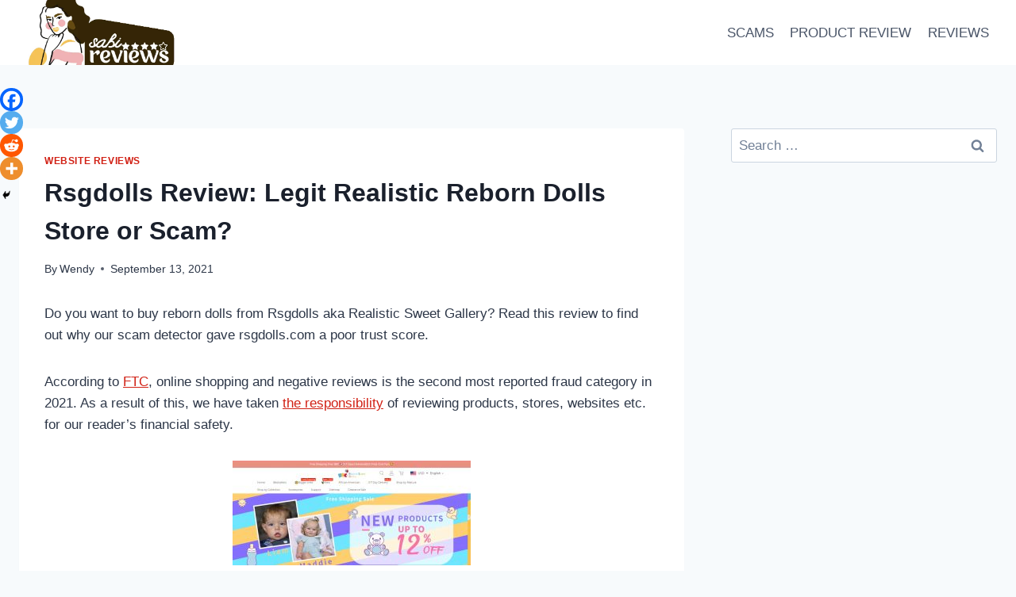

--- FILE ---
content_type: text/html; charset=UTF-8
request_url: https://www.sabireviews.com/rsgdolls-review/
body_size: 28129
content:
<!DOCTYPE html><html lang="en-US" prefix="og: https://ogp.me/ns#" class="no-js" itemtype="https://schema.org/Blog" itemscope=""><head><meta charset="UTF-8"/>
<script>var __ezHttpConsent={setByCat:function(src,tagType,attributes,category,force,customSetScriptFn=null){var setScript=function(){if(force||window.ezTcfConsent[category]){if(typeof customSetScriptFn==='function'){customSetScriptFn();}else{var scriptElement=document.createElement(tagType);scriptElement.src=src;attributes.forEach(function(attr){for(var key in attr){if(attr.hasOwnProperty(key)){scriptElement.setAttribute(key,attr[key]);}}});var firstScript=document.getElementsByTagName(tagType)[0];firstScript.parentNode.insertBefore(scriptElement,firstScript);}}};if(force||(window.ezTcfConsent&&window.ezTcfConsent.loaded)){setScript();}else if(typeof getEzConsentData==="function"){getEzConsentData().then(function(ezTcfConsent){if(ezTcfConsent&&ezTcfConsent.loaded){setScript();}else{console.error("cannot get ez consent data");force=true;setScript();}});}else{force=true;setScript();console.error("getEzConsentData is not a function");}},};</script>
<script>var ezTcfConsent=window.ezTcfConsent?window.ezTcfConsent:{loaded:false,store_info:false,develop_and_improve_services:false,measure_ad_performance:false,measure_content_performance:false,select_basic_ads:false,create_ad_profile:false,select_personalized_ads:false,create_content_profile:false,select_personalized_content:false,understand_audiences:false,use_limited_data_to_select_content:false,};function getEzConsentData(){return new Promise(function(resolve){document.addEventListener("ezConsentEvent",function(event){var ezTcfConsent=event.detail.ezTcfConsent;resolve(ezTcfConsent);});});}</script>
<script>if(typeof _setEzCookies!=='function'){function _setEzCookies(ezConsentData){var cookies=window.ezCookieQueue;for(var i=0;i<cookies.length;i++){var cookie=cookies[i];if(ezConsentData&&ezConsentData.loaded&&ezConsentData[cookie.tcfCategory]){document.cookie=cookie.name+"="+cookie.value;}}}}
window.ezCookieQueue=window.ezCookieQueue||[];if(typeof addEzCookies!=='function'){function addEzCookies(arr){window.ezCookieQueue=[...window.ezCookieQueue,...arr];}}
addEzCookies([{name:"ezoab_300267",value:"mod42-c; Path=/; Domain=sabireviews.com; Max-Age=7200",tcfCategory:"store_info",isEzoic:"true",},{name:"ezosuibasgeneris-1",value:"94f456e4-5dc2-421a-4182-dfb15ca1922c; Path=/; Domain=sabireviews.com; Expires=Mon, 18 Jan 2027 17:48:12 UTC; Secure; SameSite=None",tcfCategory:"understand_audiences",isEzoic:"true",}]);if(window.ezTcfConsent&&window.ezTcfConsent.loaded){_setEzCookies(window.ezTcfConsent);}else if(typeof getEzConsentData==="function"){getEzConsentData().then(function(ezTcfConsent){if(ezTcfConsent&&ezTcfConsent.loaded){_setEzCookies(window.ezTcfConsent);}else{console.error("cannot get ez consent data");_setEzCookies(window.ezTcfConsent);}});}else{console.error("getEzConsentData is not a function");_setEzCookies(window.ezTcfConsent);}</script><script type="text/javascript" data-ezscrex='false' data-cfasync='false'>window._ezaq = Object.assign({"edge_cache_status":13,"edge_response_time":173,"url":"https://www.sabireviews.com/rsgdolls-review/"}, typeof window._ezaq !== "undefined" ? window._ezaq : {});</script><script type="text/javascript" data-ezscrex='false' data-cfasync='false'>window._ezaq = Object.assign({"ab_test_id":"mod42-c"}, typeof window._ezaq !== "undefined" ? window._ezaq : {});window.__ez=window.__ez||{};window.__ez.tf={};</script><script type="text/javascript" data-ezscrex='false' data-cfasync='false'>window.ezDisableAds = true;</script>
<script data-ezscrex='false' data-cfasync='false' data-pagespeed-no-defer>var __ez=__ez||{};__ez.stms=Date.now();__ez.evt={};__ez.script={};__ez.ck=__ez.ck||{};__ez.template={};__ez.template.isOrig=true;__ez.queue=__ez.queue||function(){var e=0,i=0,t=[],n=!1,o=[],r=[],s=!0,a=function(e,i,n,o,r,s,a){var l=arguments.length>7&&void 0!==arguments[7]?arguments[7]:window,d=this;this.name=e,this.funcName=i,this.parameters=null===n?null:w(n)?n:[n],this.isBlock=o,this.blockedBy=r,this.deleteWhenComplete=s,this.isError=!1,this.isComplete=!1,this.isInitialized=!1,this.proceedIfError=a,this.fWindow=l,this.isTimeDelay=!1,this.process=function(){f("... func = "+e),d.isInitialized=!0,d.isComplete=!0,f("... func.apply: "+e);var i=d.funcName.split("."),n=null,o=this.fWindow||window;i.length>3||(n=3===i.length?o[i[0]][i[1]][i[2]]:2===i.length?o[i[0]][i[1]]:o[d.funcName]),null!=n&&n.apply(null,this.parameters),!0===d.deleteWhenComplete&&delete t[e],!0===d.isBlock&&(f("----- F'D: "+d.name),m())}},l=function(e,i,t,n,o,r,s){var a=arguments.length>7&&void 0!==arguments[7]?arguments[7]:window,l=this;this.name=e,this.path=i,this.async=o,this.defer=r,this.isBlock=t,this.blockedBy=n,this.isInitialized=!1,this.isError=!1,this.isComplete=!1,this.proceedIfError=s,this.fWindow=a,this.isTimeDelay=!1,this.isPath=function(e){return"/"===e[0]&&"/"!==e[1]},this.getSrc=function(e){return void 0!==window.__ezScriptHost&&this.isPath(e)&&"banger.js"!==this.name?window.__ezScriptHost+e:e},this.process=function(){l.isInitialized=!0,f("... file = "+e);var i=this.fWindow?this.fWindow.document:document,t=i.createElement("script");t.src=this.getSrc(this.path),!0===o?t.async=!0:!0===r&&(t.defer=!0),t.onerror=function(){var e={url:window.location.href,name:l.name,path:l.path,user_agent:window.navigator.userAgent};"undefined"!=typeof _ezaq&&(e.pageview_id=_ezaq.page_view_id);var i=encodeURIComponent(JSON.stringify(e)),t=new XMLHttpRequest;t.open("GET","//g.ezoic.net/ezqlog?d="+i,!0),t.send(),f("----- ERR'D: "+l.name),l.isError=!0,!0===l.isBlock&&m()},t.onreadystatechange=t.onload=function(){var e=t.readyState;f("----- F'D: "+l.name),e&&!/loaded|complete/.test(e)||(l.isComplete=!0,!0===l.isBlock&&m())},i.getElementsByTagName("head")[0].appendChild(t)}},d=function(e,i){this.name=e,this.path="",this.async=!1,this.defer=!1,this.isBlock=!1,this.blockedBy=[],this.isInitialized=!0,this.isError=!1,this.isComplete=i,this.proceedIfError=!1,this.isTimeDelay=!1,this.process=function(){}};function c(e,i,n,s,a,d,c,u,f){var m=new l(e,i,n,s,a,d,c,f);!0===u?o[e]=m:r[e]=m,t[e]=m,h(m)}function h(e){!0!==u(e)&&0!=s&&e.process()}function u(e){if(!0===e.isTimeDelay&&!1===n)return f(e.name+" blocked = TIME DELAY!"),!0;if(w(e.blockedBy))for(var i=0;i<e.blockedBy.length;i++){var o=e.blockedBy[i];if(!1===t.hasOwnProperty(o))return f(e.name+" blocked = "+o),!0;if(!0===e.proceedIfError&&!0===t[o].isError)return!1;if(!1===t[o].isComplete)return f(e.name+" blocked = "+o),!0}return!1}function f(e){var i=window.location.href,t=new RegExp("[?&]ezq=([^&#]*)","i").exec(i);"1"===(t?t[1]:null)&&console.debug(e)}function m(){++e>200||(f("let's go"),p(o),p(r))}function p(e){for(var i in e)if(!1!==e.hasOwnProperty(i)){var t=e[i];!0===t.isComplete||u(t)||!0===t.isInitialized||!0===t.isError?!0===t.isError?f(t.name+": error"):!0===t.isComplete?f(t.name+": complete already"):!0===t.isInitialized&&f(t.name+": initialized already"):t.process()}}function w(e){return"[object Array]"==Object.prototype.toString.call(e)}return window.addEventListener("load",(function(){setTimeout((function(){n=!0,f("TDELAY -----"),m()}),5e3)}),!1),{addFile:c,addFileOnce:function(e,i,n,o,r,s,a,l,d){t[e]||c(e,i,n,o,r,s,a,l,d)},addDelayFile:function(e,i){var n=new l(e,i,!1,[],!1,!1,!0);n.isTimeDelay=!0,f(e+" ...  FILE! TDELAY"),r[e]=n,t[e]=n,h(n)},addFunc:function(e,n,s,l,d,c,u,f,m,p){!0===c&&(e=e+"_"+i++);var w=new a(e,n,s,l,d,u,f,p);!0===m?o[e]=w:r[e]=w,t[e]=w,h(w)},addDelayFunc:function(e,i,n){var o=new a(e,i,n,!1,[],!0,!0);o.isTimeDelay=!0,f(e+" ...  FUNCTION! TDELAY"),r[e]=o,t[e]=o,h(o)},items:t,processAll:m,setallowLoad:function(e){s=e},markLoaded:function(e){if(e&&0!==e.length){if(e in t){var i=t[e];!0===i.isComplete?f(i.name+" "+e+": error loaded duplicate"):(i.isComplete=!0,i.isInitialized=!0)}else t[e]=new d(e,!0);f("markLoaded dummyfile: "+t[e].name)}},logWhatsBlocked:function(){for(var e in t)!1!==t.hasOwnProperty(e)&&u(t[e])}}}();__ez.evt.add=function(e,t,n){e.addEventListener?e.addEventListener(t,n,!1):e.attachEvent?e.attachEvent("on"+t,n):e["on"+t]=n()},__ez.evt.remove=function(e,t,n){e.removeEventListener?e.removeEventListener(t,n,!1):e.detachEvent?e.detachEvent("on"+t,n):delete e["on"+t]};__ez.script.add=function(e){var t=document.createElement("script");t.src=e,t.async=!0,t.type="text/javascript",document.getElementsByTagName("head")[0].appendChild(t)};__ez.dot=__ez.dot||{};__ez.queue.addFileOnce('/detroitchicago/boise.js', '/detroitchicago/boise.js?gcb=195-0&cb=5', true, [], true, false, true, false);__ez.queue.addFileOnce('/parsonsmaize/abilene.js', '/parsonsmaize/abilene.js?gcb=195-0&cb=e80eca0cdb', true, [], true, false, true, false);__ez.queue.addFileOnce('/parsonsmaize/mulvane.js', '/parsonsmaize/mulvane.js?gcb=195-0&cb=e75e48eec0', true, ['/parsonsmaize/abilene.js'], true, false, true, false);__ez.queue.addFileOnce('/detroitchicago/birmingham.js', '/detroitchicago/birmingham.js?gcb=195-0&cb=539c47377c', true, ['/parsonsmaize/abilene.js'], true, false, true, false);</script>
<script data-ezscrex="false" type="text/javascript" data-cfasync="false">window._ezaq = Object.assign({"ad_cache_level":0,"adpicker_placement_cnt":0,"ai_placeholder_cache_level":0,"ai_placeholder_placement_cnt":-1,"article_category":"WEBSITE REVIEWS","author":"Wendy","domain":"sabireviews.com","domain_id":300267,"ezcache_level":2,"ezcache_skip_code":0,"has_bad_image":0,"has_bad_words":0,"is_sitespeed":0,"lt_cache_level":0,"publish_date":"2021-09-13","response_size":99563,"response_size_orig":93803,"response_time_orig":96,"template_id":5,"url":"https://www.sabireviews.com/rsgdolls-review/","word_count":0,"worst_bad_word_level":0}, typeof window._ezaq !== "undefined" ? window._ezaq : {});__ez.queue.markLoaded('ezaqBaseReady');</script>
<script type='text/javascript' data-ezscrex='false' data-cfasync='false'>
window.ezAnalyticsStatic = true;

function analyticsAddScript(script) {
	var ezDynamic = document.createElement('script');
	ezDynamic.type = 'text/javascript';
	ezDynamic.innerHTML = script;
	document.head.appendChild(ezDynamic);
}
function getCookiesWithPrefix() {
    var allCookies = document.cookie.split(';');
    var cookiesWithPrefix = {};

    for (var i = 0; i < allCookies.length; i++) {
        var cookie = allCookies[i].trim();

        for (var j = 0; j < arguments.length; j++) {
            var prefix = arguments[j];
            if (cookie.indexOf(prefix) === 0) {
                var cookieParts = cookie.split('=');
                var cookieName = cookieParts[0];
                var cookieValue = cookieParts.slice(1).join('=');
                cookiesWithPrefix[cookieName] = decodeURIComponent(cookieValue);
                break; // Once matched, no need to check other prefixes
            }
        }
    }

    return cookiesWithPrefix;
}
function productAnalytics() {
	var d = {"pr":[6,3],"omd5":"d899a1b4bd09a40ae2e1fcb8f8558079","nar":"risk score"};
	d.u = _ezaq.url;
	d.p = _ezaq.page_view_id;
	d.v = _ezaq.visit_uuid;
	d.ab = _ezaq.ab_test_id;
	d.e = JSON.stringify(_ezaq);
	d.ref = document.referrer;
	d.c = getCookiesWithPrefix('active_template', 'ez', 'lp_');
	if(typeof ez_utmParams !== 'undefined') {
		d.utm = ez_utmParams;
	}

	var dataText = JSON.stringify(d);
	var xhr = new XMLHttpRequest();
	xhr.open('POST','/ezais/analytics?cb=1', true);
	xhr.onload = function () {
		if (xhr.status!=200) {
            return;
		}

        if(document.readyState !== 'loading') {
            analyticsAddScript(xhr.response);
            return;
        }

        var eventFunc = function() {
            if(document.readyState === 'loading') {
                return;
            }
            document.removeEventListener('readystatechange', eventFunc, false);
            analyticsAddScript(xhr.response);
        };

        document.addEventListener('readystatechange', eventFunc, false);
	};
	xhr.setRequestHeader('Content-Type','text/plain');
	xhr.send(dataText);
}
__ez.queue.addFunc("productAnalytics", "productAnalytics", null, true, ['ezaqBaseReady'], false, false, false, true);
</script><base href="https://www.sabireviews.com/rsgdolls-review/"/><meta name="viewport" content="width=device-width, initial-scale=1, minimum-scale=1"/><title>Rsgdolls Review: Legit Realistic Reborn Dolls Store or Scam? -</title><meta name="robots" content="index, follow, max-snippet:-1, max-video-preview:-1, max-image-preview:large"/><link rel="canonical" href="/rsgdolls-review/"/><meta property="og:locale" content="en_US"/><meta property="og:type" content="article"/><meta property="og:title" content="Rsgdolls Review: Legit Realistic Reborn Dolls Store or Scam? -"/><meta property="og:description" content="Do you want to buy reborn dolls from Rsgdolls aka Realistic Sweet Gallery? Read this review to find out why our scam detector gave rsgdolls.com a poor trust score. According to FTC, online shopping and negative reviews is the second most reported fraud category in 2021. As a result of this, we have taken the..."/><meta property="og:url" content="/rsgdolls-review/"/><meta property="article:author" content="https://web.facebook.com/sabireviews/?__tn__=kC-R&amp;eid=ARDvGBuxpjn_905dvoDY7QdqfPbzM7oE-MFwgnn3QdERgP53LokfC-mddm_nIa7Pzv0696tFr5QaL95d&amp;hc_ref=ARRohaHLxpSWoQoshmHRTFHsrFxwwYdT2qbR0xNBqJagCWEOo997kXHfF_l9g-ZXVqE&amp;fref=nf"/><meta property="article:section" content="WEBSITE REVIEWS"/><meta property="og:updated_time" content="2021-09-13T20:40:39+00:00"/><meta property="og:image" content="/wp-content/uploads/2021/09/Rsgdolls.jpg"/><meta property="og:image:secure_url" content="/wp-content/uploads/2021/09/Rsgdolls.jpg"/><meta property="og:image:width" content="1366"/><meta property="og:image:height" content="600"/><meta property="og:image:alt" content="Rsgdolls Review: Legit Realistic Reborn Dolls Store or Scam?"/><meta property="og:image:type" content="image/jpeg"/><meta property="article:published_time" content="2021-09-13T20:40:38+00:00"/><meta property="article:modified_time" content="2021-09-13T20:40:39+00:00"/><meta name="twitter:card" content="summary_large_image"/><meta name="twitter:title" content="Rsgdolls Review: Legit Realistic Reborn Dolls Store or Scam? -"/><meta name="twitter:description" content="Do you want to buy reborn dolls from Rsgdolls aka Realistic Sweet Gallery? Read this review to find out why our scam detector gave rsgdolls.com a poor trust score. According to FTC, online shopping and negative reviews is the second most reported fraud category in 2021. As a result of this, we have taken the..."/><meta name="twitter:creator" content="@SabiReviews"/><meta name="twitter:image" content="/wp-content/uploads/2021/09/Rsgdolls.jpg"/><script type="application/ld+json" class="rank-math-schema">{"@context":"https://schema.org","@graph":[{"@type":["NewsMediaOrganization","Organization"],"@id":"/#organization","name":"SabiReviews","url":"https://www.sabireviews.com","logo":{"@type":"ImageObject","@id":"/#logo","url":"/wp-content/uploads/2021/07/cropped-cropped-20210704_135756_0000-1-150x150.png","contentUrl":"/wp-content/uploads/2021/07/cropped-cropped-20210704_135756_0000-1-150x150.png","caption":"SabiReviews","inLanguage":"en-US"}},{"@type":"WebSite","@id":"/#website","url":"https://www.sabireviews.com","name":"SabiReviews","publisher":{"@id":"/#organization"},"inLanguage":"en-US"},{"@type":"ImageObject","@id":"/wp-content/uploads/2021/09/Rsgdolls-300x132.jpg","url":"/wp-content/uploads/2021/09/Rsgdolls-300x132.jpg","width":"200","height":"200","inLanguage":"en-US"},{"@type":"WebPage","@id":"/rsgdolls-review/#webpage","url":"/rsgdolls-review/","name":"Rsgdolls Review: Legit Realistic Reborn Dolls Store or Scam? -","datePublished":"2021-09-13T20:40:38+00:00","dateModified":"2021-09-13T20:40:39+00:00","isPartOf":{"@id":"/#website"},"primaryImageOfPage":{"@id":"/wp-content/uploads/2021/09/Rsgdolls-300x132.jpg"},"inLanguage":"en-US"},{"@type":"Person","@id":"/author/wendy/","name":"Wendy","url":"/author/wendy/","image":{"@type":"ImageObject","@id":"https://secure.gravatar.com/avatar/121223e298ae7047ddd5e807617229dc?s=96&amp;d=mm&amp;r=g","url":"https://secure.gravatar.com/avatar/121223e298ae7047ddd5e807617229dc?s=96&amp;d=mm&amp;r=g","caption":"Wendy","inLanguage":"en-US"},"sameAs":["https://web.facebook.com/sabireviews/?__tn__=kC-R&amp;eid=ARDvGBuxpjn_905dvoDY7QdqfPbzM7oE-MFwgnn3QdERgP53LokfC-mddm_nIa7Pzv0696tFr5QaL95d&amp;hc_ref=ARRohaHLxpSWoQoshmHRTFHsrFxwwYdT2qbR0xNBqJagCWEOo997kXHfF_l9g-ZXVqE&amp;fref=nf","https://twitter.com/SabiReviews"],"worksFor":{"@id":"/#organization"}},{"@type":"BlogPosting","headline":"Rsgdolls Review: Legit Realistic Reborn Dolls Store or Scam? -","datePublished":"2021-09-13T20:40:38+00:00","dateModified":"2021-09-13T20:40:39+00:00","author":{"@id":"/author/wendy/","name":"Wendy"},"publisher":{"@id":"/#organization"},"description":" Do you want to buy reborn dolls from Rsgdolls aka Realistic Sweet Gallery? Read this review to find out why our scam detector gave rsgdolls.com a poor trust score. ","name":"Rsgdolls Review: Legit Realistic Reborn Dolls Store or Scam? -","@id":"/rsgdolls-review/#richSnippet","isPartOf":{"@id":"/rsgdolls-review/#webpage"},"image":{"@id":"/wp-content/uploads/2021/09/Rsgdolls-300x132.jpg"},"inLanguage":"en-US","mainEntityOfPage":{"@id":"/rsgdolls-review/#webpage"}}]}</script><link rel="dns-prefetch" href="//www.googletagmanager.com"/><link rel="dns-prefetch" href="//pagead2.googlesyndication.com"/><script>document.documentElement.classList.remove( 'no-js' );</script><script>window._wpemojiSettings = {"baseUrl":"https:\/\/s.w.org\/images\/core\/emoji\/14.0.0\/72x72\/","ext":".png","svgUrl":"https:\/\/s.w.org\/images\/core\/emoji\/14.0.0\/svg\/","svgExt":".svg","source":{"concatemoji":"https:\/\/www.sabireviews.com\/wp-includes\/js\/wp-emoji-release.min.js?ver=6.4.7"}};
!function(i,n){var o,s,e;function c(e){try{var t={supportTests:e,timestamp:(new Date).valueOf()};sessionStorage.setItem(o,JSON.stringify(t))}catch(e){}}function p(e,t,n){e.clearRect(0,0,e.canvas.width,e.canvas.height),e.fillText(t,0,0);var t=new Uint32Array(e.getImageData(0,0,e.canvas.width,e.canvas.height).data),r=(e.clearRect(0,0,e.canvas.width,e.canvas.height),e.fillText(n,0,0),new Uint32Array(e.getImageData(0,0,e.canvas.width,e.canvas.height).data));return t.every(function(e,t){return e===r[t]})}function u(e,t,n){switch(t){case"flag":return n(e,"\ud83c\udff3\ufe0f\u200d\u26a7\ufe0f","\ud83c\udff3\ufe0f\u200b\u26a7\ufe0f")?!1:!n(e,"\ud83c\uddfa\ud83c\uddf3","\ud83c\uddfa\u200b\ud83c\uddf3")&&!n(e,"\ud83c\udff4\udb40\udc67\udb40\udc62\udb40\udc65\udb40\udc6e\udb40\udc67\udb40\udc7f","\ud83c\udff4\u200b\udb40\udc67\u200b\udb40\udc62\u200b\udb40\udc65\u200b\udb40\udc6e\u200b\udb40\udc67\u200b\udb40\udc7f");case"emoji":return!n(e,"\ud83e\udef1\ud83c\udffb\u200d\ud83e\udef2\ud83c\udfff","\ud83e\udef1\ud83c\udffb\u200b\ud83e\udef2\ud83c\udfff")}return!1}function f(e,t,n){var r="undefined"!=typeof WorkerGlobalScope&&self instanceof WorkerGlobalScope?new OffscreenCanvas(300,150):i.createElement("canvas"),a=r.getContext("2d",{willReadFrequently:!0}),o=(a.textBaseline="top",a.font="600 32px Arial",{});return e.forEach(function(e){o[e]=t(a,e,n)}),o}function t(e){var t=i.createElement("script");t.src=e,t.defer=!0,i.head.appendChild(t)}"undefined"!=typeof Promise&&(o="wpEmojiSettingsSupports",s=["flag","emoji"],n.supports={everything:!0,everythingExceptFlag:!0},e=new Promise(function(e){i.addEventListener("DOMContentLoaded",e,{once:!0})}),new Promise(function(t){var n=function(){try{var e=JSON.parse(sessionStorage.getItem(o));if("object"==typeof e&&"number"==typeof e.timestamp&&(new Date).valueOf()<e.timestamp+604800&&"object"==typeof e.supportTests)return e.supportTests}catch(e){}return null}();if(!n){if("undefined"!=typeof Worker&&"undefined"!=typeof OffscreenCanvas&&"undefined"!=typeof URL&&URL.createObjectURL&&"undefined"!=typeof Blob)try{var e="postMessage("+f.toString()+"("+[JSON.stringify(s),u.toString(),p.toString()].join(",")+"));",r=new Blob([e],{type:"text/javascript"}),a=new Worker(URL.createObjectURL(r),{name:"wpTestEmojiSupports"});return void(a.onmessage=function(e){c(n=e.data),a.terminate(),t(n)})}catch(e){}c(n=f(s,u,p))}t(n)}).then(function(e){for(var t in e)n.supports[t]=e[t],n.supports.everything=n.supports.everything&&n.supports[t],"flag"!==t&&(n.supports.everythingExceptFlag=n.supports.everythingExceptFlag&&n.supports[t]);n.supports.everythingExceptFlag=n.supports.everythingExceptFlag&&!n.supports.flag,n.DOMReady=!1,n.readyCallback=function(){n.DOMReady=!0}}).then(function(){return e}).then(function(){var e;n.supports.everything||(n.readyCallback(),(e=n.source||{}).concatemoji?t(e.concatemoji):e.wpemoji&&e.twemoji&&(t(e.twemoji),t(e.wpemoji)))}))}((window,document),window._wpemojiSettings);</script><style id="wp-emoji-styles-inline-css">img.wp-smiley,img.emoji{display:inline !important;border:none !important;box-shadow:none !important;height:1em !important;width:1em !important;margin:0 0.07em !important;vertical-align:-0.1em !important;background:none !important;padding:0 !important}</style><link rel="stylesheet" id="wp-block-library-css" href="/wp-includes/css/dist/block-library/style.min.css?ver=6.4.7" media="all"/><style id="classic-theme-styles-inline-css">.wp-block-button__link{color:#fff;background-color:#32373c;border-radius:9999px;box-shadow:none;text-decoration:none;padding:calc(.667em + 2px) calc(1.333em + 2px);font-size:1.125em}.wp-block-file__button{background:#32373c;color:#fff;text-decoration:none}</style><style id="global-styles-inline-css">body{--wp--preset--color--black:#000000;--wp--preset--color--cyan-bluish-gray:#abb8c3;--wp--preset--color--white:#ffffff;--wp--preset--color--pale-pink:#f78da7;--wp--preset--color--vivid-red:#cf2e2e;--wp--preset--color--luminous-vivid-orange:#ff6900;--wp--preset--color--luminous-vivid-amber:#fcb900;--wp--preset--color--light-green-cyan:#7bdcb5;--wp--preset--color--vivid-green-cyan:#00d084;--wp--preset--color--pale-cyan-blue:#8ed1fc;--wp--preset--color--vivid-cyan-blue:#0693e3;--wp--preset--color--vivid-purple:#9b51e0;--wp--preset--color--theme-palette-1:var(--global-palette1);--wp--preset--color--theme-palette-2:var(--global-palette2);--wp--preset--color--theme-palette-3:var(--global-palette3);--wp--preset--color--theme-palette-4:var(--global-palette4);--wp--preset--color--theme-palette-5:var(--global-palette5);--wp--preset--color--theme-palette-6:var(--global-palette6);--wp--preset--color--theme-palette-7:var(--global-palette7);--wp--preset--color--theme-palette-8:var(--global-palette8);--wp--preset--color--theme-palette-9:var(--global-palette9);--wp--preset--gradient--vivid-cyan-blue-to-vivid-purple:linear-gradient(135deg,rgba(6,147,227,1) 0%,rgb(155,81,224) 100%);--wp--preset--gradient--light-green-cyan-to-vivid-green-cyan:linear-gradient(135deg,rgb(122,220,180) 0%,rgb(0,208,130) 100%);--wp--preset--gradient--luminous-vivid-amber-to-luminous-vivid-orange:linear-gradient(135deg,rgba(252,185,0,1) 0%,rgba(255,105,0,1) 100%);--wp--preset--gradient--luminous-vivid-orange-to-vivid-red:linear-gradient(135deg,rgba(255,105,0,1) 0%,rgb(207,46,46) 100%);--wp--preset--gradient--very-light-gray-to-cyan-bluish-gray:linear-gradient(135deg,rgb(238,238,238) 0%,rgb(169,184,195) 100%);--wp--preset--gradient--cool-to-warm-spectrum:linear-gradient(135deg,rgb(74,234,220) 0%,rgb(151,120,209) 20%,rgb(207,42,186) 40%,rgb(238,44,130) 60%,rgb(251,105,98) 80%,rgb(254,248,76) 100%);--wp--preset--gradient--blush-light-purple:linear-gradient(135deg,rgb(255,206,236) 0%,rgb(152,150,240) 100%);--wp--preset--gradient--blush-bordeaux:linear-gradient(135deg,rgb(254,205,165) 0%,rgb(254,45,45) 50%,rgb(107,0,62) 100%);--wp--preset--gradient--luminous-dusk:linear-gradient(135deg,rgb(255,203,112) 0%,rgb(199,81,192) 50%,rgb(65,88,208) 100%);--wp--preset--gradient--pale-ocean:linear-gradient(135deg,rgb(255,245,203) 0%,rgb(182,227,212) 50%,rgb(51,167,181) 100%);--wp--preset--gradient--electric-grass:linear-gradient(135deg,rgb(202,248,128) 0%,rgb(113,206,126) 100%);--wp--preset--gradient--midnight:linear-gradient(135deg,rgb(2,3,129) 0%,rgb(40,116,252) 100%);--wp--preset--font-size--small:var(--global-font-size-small);--wp--preset--font-size--medium:var(--global-font-size-medium);--wp--preset--font-size--large:var(--global-font-size-large);--wp--preset--font-size--x-large:42px;--wp--preset--font-size--larger:var(--global-font-size-larger);--wp--preset--font-size--xxlarge:var(--global-font-size-xxlarge);--wp--preset--spacing--20:0.44rem;--wp--preset--spacing--30:0.67rem;--wp--preset--spacing--40:1rem;--wp--preset--spacing--50:1.5rem;--wp--preset--spacing--60:2.25rem;--wp--preset--spacing--70:3.38rem;--wp--preset--spacing--80:5.06rem;--wp--preset--shadow--natural:6px 6px 9px rgba(0,0,0,0.2);--wp--preset--shadow--deep:12px 12px 50px rgba(0,0,0,0.4);--wp--preset--shadow--sharp:6px 6px 0px rgba(0,0,0,0.2);--wp--preset--shadow--outlined:6px 6px 0px -3px rgba(255,255,255,1),6px 6px rgba(0,0,0,1);--wp--preset--shadow--crisp:6px 6px 0px rgba(0,0,0,1)}:where(.is-layout-flex){gap:0.5em}:where(.is-layout-grid){gap:0.5em}body .is-layout-flow > .alignleft{float:left;margin-inline-start:0;margin-inline-end:2em}body .is-layout-flow > .alignright{float:right;margin-inline-start:2em;margin-inline-end:0}body .is-layout-flow > .aligncenter{margin-left:auto !important;margin-right:auto !important}body .is-layout-constrained > .alignleft{float:left;margin-inline-start:0;margin-inline-end:2em}body .is-layout-constrained > .alignright{float:right;margin-inline-start:2em;margin-inline-end:0}body .is-layout-constrained > .aligncenter{margin-left:auto !important;margin-right:auto !important}body .is-layout-constrained >:where(:not(.alignleft):not(.alignright):not(.alignfull)){max-width:var(--wp--style--global--content-size);margin-left:auto !important;margin-right:auto !important}body .is-layout-constrained > .alignwide{max-width:var(--wp--style--global--wide-size)}body .is-layout-flex{display:flex}body .is-layout-flex{flex-wrap:wrap;align-items:center}body .is-layout-flex > *{margin:0}body .is-layout-grid{display:grid}body .is-layout-grid > *{margin:0}:where(.wp-block-columns.is-layout-flex){gap:2em}:where(.wp-block-columns.is-layout-grid){gap:2em}:where(.wp-block-post-template.is-layout-flex){gap:1.25em}:where(.wp-block-post-template.is-layout-grid){gap:1.25em}.has-black-color{color:var(--wp--preset--color--black) !important}.has-cyan-bluish-gray-color{color:var(--wp--preset--color--cyan-bluish-gray) !important}.has-white-color{color:var(--wp--preset--color--white) !important}.has-pale-pink-color{color:var(--wp--preset--color--pale-pink) !important}.has-vivid-red-color{color:var(--wp--preset--color--vivid-red) !important}.has-luminous-vivid-orange-color{color:var(--wp--preset--color--luminous-vivid-orange) !important}.has-luminous-vivid-amber-color{color:var(--wp--preset--color--luminous-vivid-amber) !important}.has-light-green-cyan-color{color:var(--wp--preset--color--light-green-cyan) !important}.has-vivid-green-cyan-color{color:var(--wp--preset--color--vivid-green-cyan) !important}.has-pale-cyan-blue-color{color:var(--wp--preset--color--pale-cyan-blue) !important}.has-vivid-cyan-blue-color{color:var(--wp--preset--color--vivid-cyan-blue) !important}.has-vivid-purple-color{color:var(--wp--preset--color--vivid-purple) !important}.has-black-background-color{background-color:var(--wp--preset--color--black) !important}.has-cyan-bluish-gray-background-color{background-color:var(--wp--preset--color--cyan-bluish-gray) !important}.has-white-background-color{background-color:var(--wp--preset--color--white) !important}.has-pale-pink-background-color{background-color:var(--wp--preset--color--pale-pink) !important}.has-vivid-red-background-color{background-color:var(--wp--preset--color--vivid-red) !important}.has-luminous-vivid-orange-background-color{background-color:var(--wp--preset--color--luminous-vivid-orange) !important}.has-luminous-vivid-amber-background-color{background-color:var(--wp--preset--color--luminous-vivid-amber) !important}.has-light-green-cyan-background-color{background-color:var(--wp--preset--color--light-green-cyan) !important}.has-vivid-green-cyan-background-color{background-color:var(--wp--preset--color--vivid-green-cyan) !important}.has-pale-cyan-blue-background-color{background-color:var(--wp--preset--color--pale-cyan-blue) !important}.has-vivid-cyan-blue-background-color{background-color:var(--wp--preset--color--vivid-cyan-blue) !important}.has-vivid-purple-background-color{background-color:var(--wp--preset--color--vivid-purple) !important}.has-black-border-color{border-color:var(--wp--preset--color--black) !important}.has-cyan-bluish-gray-border-color{border-color:var(--wp--preset--color--cyan-bluish-gray) !important}.has-white-border-color{border-color:var(--wp--preset--color--white) !important}.has-pale-pink-border-color{border-color:var(--wp--preset--color--pale-pink) !important}.has-vivid-red-border-color{border-color:var(--wp--preset--color--vivid-red) !important}.has-luminous-vivid-orange-border-color{border-color:var(--wp--preset--color--luminous-vivid-orange) !important}.has-luminous-vivid-amber-border-color{border-color:var(--wp--preset--color--luminous-vivid-amber) !important}.has-light-green-cyan-border-color{border-color:var(--wp--preset--color--light-green-cyan) !important}.has-vivid-green-cyan-border-color{border-color:var(--wp--preset--color--vivid-green-cyan) !important}.has-pale-cyan-blue-border-color{border-color:var(--wp--preset--color--pale-cyan-blue) !important}.has-vivid-cyan-blue-border-color{border-color:var(--wp--preset--color--vivid-cyan-blue) !important}.has-vivid-purple-border-color{border-color:var(--wp--preset--color--vivid-purple) !important}.has-vivid-cyan-blue-to-vivid-purple-gradient-background{background:var(--wp--preset--gradient--vivid-cyan-blue-to-vivid-purple) !important}.has-light-green-cyan-to-vivid-green-cyan-gradient-background{background:var(--wp--preset--gradient--light-green-cyan-to-vivid-green-cyan) !important}.has-luminous-vivid-amber-to-luminous-vivid-orange-gradient-background{background:var(--wp--preset--gradient--luminous-vivid-amber-to-luminous-vivid-orange) !important}.has-luminous-vivid-orange-to-vivid-red-gradient-background{background:var(--wp--preset--gradient--luminous-vivid-orange-to-vivid-red) !important}.has-very-light-gray-to-cyan-bluish-gray-gradient-background{background:var(--wp--preset--gradient--very-light-gray-to-cyan-bluish-gray) !important}.has-cool-to-warm-spectrum-gradient-background{background:var(--wp--preset--gradient--cool-to-warm-spectrum) !important}.has-blush-light-purple-gradient-background{background:var(--wp--preset--gradient--blush-light-purple) !important}.has-blush-bordeaux-gradient-background{background:var(--wp--preset--gradient--blush-bordeaux) !important}.has-luminous-dusk-gradient-background{background:var(--wp--preset--gradient--luminous-dusk) !important}.has-pale-ocean-gradient-background{background:var(--wp--preset--gradient--pale-ocean) !important}.has-electric-grass-gradient-background{background:var(--wp--preset--gradient--electric-grass) !important}.has-midnight-gradient-background{background:var(--wp--preset--gradient--midnight) !important}.has-small-font-size{font-size:var(--wp--preset--font-size--small) !important}.has-medium-font-size{font-size:var(--wp--preset--font-size--medium) !important}.has-large-font-size{font-size:var(--wp--preset--font-size--large) !important}.has-x-large-font-size{font-size:var(--wp--preset--font-size--x-large) !important}.wp-block-navigation a:where(:not(.wp-element-button)){color:inherit}:where(.wp-block-post-template.is-layout-flex){gap:1.25em}:where(.wp-block-post-template.is-layout-grid){gap:1.25em}:where(.wp-block-columns.is-layout-flex){gap:2em}:where(.wp-block-columns.is-layout-grid){gap:2em}.wp-block-pullquote{font-size:1.5em;line-height:1.6}</style><link rel="stylesheet" id="contact-form-7-css" href="/wp-content/plugins/contact-form-7/includes/css/styles.css?ver=5.9.3" media="all"/><link rel="stylesheet" id="secure-copy-content-protection-public-css" href="/wp-content/plugins/secure-copy-content-protection/public/css/secure-copy-content-protection-public.css?ver=4.0.0" media="all"/><link rel="stylesheet" id="kadence-global-css" href="/wp-content/themes/kadence/assets/css/global.min.css?ver=1.2.3" media="all"/><style id="kadence-global-inline-css">:root{--global-palette1:#2B6CB0;--global-palette2:#215387;--global-palette3:#1A202C;--global-palette4:#2D3748;--global-palette5:#4A5568;--global-palette6:#718096;--global-palette7:#EDF2F7;--global-palette8:#F7FAFC;--global-palette9:#ffffff;--global-palette9rgb:255,255,255;--global-palette-highlight:#d12115;--global-palette-highlight-alt:#d12115;--global-palette-highlight-alt2:var(--global-palette9);--global-palette-btn-bg:#d12115;--global-palette-btn-bg-hover:#d12115;--global-palette-btn:var(--global-palette9);--global-palette-btn-hover:var(--global-palette9);--global-body-font-family:-apple-system,BlinkMacSystemFont,"Segoe UI",Roboto,Oxygen-Sans,Ubuntu,Cantarell,"Helvetica Neue",sans-serif,"Apple Color Emoji","Segoe UI Emoji","Segoe UI Symbol";--global-heading-font-family:inherit;--global-primary-nav-font-family:inherit;--global-fallback-font:sans-serif;--global-display-fallback-font:sans-serif;--global-content-width:1290px;--global-content-narrow-width:842px;--global-content-edge-padding:1.5rem;--global-content-boxed-padding:2rem;--global-calc-content-width:calc(1290px - var(--global-content-edge-padding) - var(--global-content-edge-padding));--wp--style--global--content-size:var(--global-calc-content-width)}.wp-site-blocks{--global-vw:calc(100vw - (0.5 * var(--scrollbar-offset)))}body{background:var(--global-palette8)}body,input,select,optgroup,textarea{font-weight:400;font-size:17px;line-height:1.6;font-family:var(--global-body-font-family);color:var(--global-palette4)}.content-bg,body.content-style-unboxed .site{background:var(--global-palette9)}h1,h2,h3,h4,h5,h6{font-family:var(--global-heading-font-family)}h1{font-weight:700;font-size:32px;line-height:1.5;color:var(--global-palette3)}h2{font-weight:700;font-size:28px;line-height:1.5;color:var(--global-palette3)}h3{font-weight:700;font-size:24px;line-height:1.5;color:var(--global-palette3)}h4{font-weight:700;font-size:22px;line-height:1.5;color:var(--global-palette4)}h5{font-weight:700;font-size:20px;line-height:1.5;color:var(--global-palette4)}h6{font-weight:700;font-size:18px;line-height:1.5;color:var(--global-palette5)}.entry-hero .kadence-breadcrumbs{max-width:1290px}.site-container,.site-header-row-layout-contained,.site-footer-row-layout-contained,.entry-hero-layout-contained,.comments-area,.alignfull > .wp-block-cover__inner-container,.alignwide > .wp-block-cover__inner-container{max-width:var(--global-content-width)}.content-width-narrow .content-container.site-container,.content-width-narrow .hero-container.site-container{max-width:var(--global-content-narrow-width)}@media all and (min-width:1520px){.wp-site-blocks .content-container .alignwide{margin-left:-115px;margin-right:-115px;width:unset;max-width:unset}}@media all and (min-width:1102px){.content-width-narrow .wp-site-blocks .content-container .alignwide{margin-left:-130px;margin-right:-130px;width:unset;max-width:unset}}.content-style-boxed .wp-site-blocks .entry-content .alignwide{margin-left:calc(-1 * var(--global-content-boxed-padding));margin-right:calc(-1 * var(--global-content-boxed-padding))}.content-area{margin-top:5rem;margin-bottom:5rem}@media all and (max-width:1024px){.content-area{margin-top:3rem;margin-bottom:3rem}}@media all and (max-width:767px){.content-area{margin-top:2rem;margin-bottom:2rem}}@media all and (max-width:1024px){:root{--global-content-boxed-padding:2rem}}@media all and (max-width:767px){:root{--global-content-boxed-padding:1.5rem}}.entry-content-wrap{padding:2rem}@media all and (max-width:1024px){.entry-content-wrap{padding:2rem}}@media all and (max-width:767px){.entry-content-wrap{padding:1.5rem}}.entry.single-entry{box-shadow:0px 15px 15px -10px rgba(0,0,0,0.05)}.entry.loop-entry{box-shadow:0px 15px 15px -10px rgba(0,0,0,0.05)}.loop-entry .entry-content-wrap{padding:2rem}@media all and (max-width:1024px){.loop-entry .entry-content-wrap{padding:2rem}}@media all and (max-width:767px){.loop-entry .entry-content-wrap{padding:1.5rem}}.primary-sidebar.widget-area .widget{margin-bottom:1.5em;color:var(--global-palette4)}.primary-sidebar.widget-area .widget-title{font-weight:700;font-size:20px;line-height:1.5;color:var(--global-palette3)}button,.button,.wp-block-button__link,input[type="button"],input[type="reset"],input[type="submit"],.fl-button,.elementor-button-wrapper .elementor-button{box-shadow:0px 0px 0px -7px rgba(0,0,0,0)}button:hover,button:focus,button:active,.button:hover,.button:focus,.button:active,.wp-block-button__link:hover,.wp-block-button__link:focus,.wp-block-button__link:active,input[type="button"]:hover,input[type="button"]:focus,input[type="button"]:active,input[type="reset"]:hover,input[type="reset"]:focus,input[type="reset"]:active,input[type="submit"]:hover,input[type="submit"]:focus,input[type="submit"]:active,.elementor-button-wrapper .elementor-button:hover,.elementor-button-wrapper .elementor-button:focus,.elementor-button-wrapper .elementor-button:active{box-shadow:0px 15px 25px -7px rgba(0,0,0,0.1)}.kb-button.kb-btn-global-outline.kb-btn-global-inherit{padding-top:calc(px - 2px);padding-right:calc(px - 2px);padding-bottom:calc(px - 2px);padding-left:calc(px - 2px)}@media all and (min-width:1025px){.transparent-header .entry-hero .entry-hero-container-inner{padding-top:80px}}@media all and (max-width:1024px){.mobile-transparent-header .entry-hero .entry-hero-container-inner{padding-top:80px}}@media all and (max-width:767px){.mobile-transparent-header .entry-hero .entry-hero-container-inner{padding-top:80px}}.entry-hero.post-hero-section .entry-header{min-height:200px}@media all and (max-width:1024px){.mobile-transparent-header #masthead{position:absolute;left:0px;right:0px;z-index:100}.kadence-scrollbar-fixer.mobile-transparent-header #masthead{right:var(--scrollbar-offset,0)}.mobile-transparent-header #masthead,.mobile-transparent-header .site-top-header-wrap .site-header-row-container-inner,.mobile-transparent-header .site-main-header-wrap .site-header-row-container-inner,.mobile-transparent-header .site-bottom-header-wrap .site-header-row-container-inner{background:transparent}.site-header-row-tablet-layout-fullwidth,.site-header-row-tablet-layout-standard{padding:0px}}@media all and (min-width:1025px){.transparent-header #masthead{position:absolute;left:0px;right:0px;z-index:100}.transparent-header.kadence-scrollbar-fixer #masthead{right:var(--scrollbar-offset,0)}.transparent-header #masthead,.transparent-header .site-top-header-wrap .site-header-row-container-inner,.transparent-header .site-main-header-wrap .site-header-row-container-inner,.transparent-header .site-bottom-header-wrap .site-header-row-container-inner{background:transparent}}.site-branding a.brand img{max-width:205px}.site-branding a.brand img.svg-logo-image{width:205px}.site-branding{padding:0px 0px 0px 0px}#masthead,#masthead .kadence-sticky-header.item-is-fixed:not(.item-at-start):not(.site-header-row-container):not(.site-main-header-wrap),#masthead .kadence-sticky-header.item-is-fixed:not(.item-at-start) > .site-header-row-container-inner{background:#ffffff}.site-main-header-inner-wrap{min-height:80px}.header-navigation[class*="header-navigation-style-underline"] .header-menu-container.primary-menu-container>ul>li>a:after{width:calc(100% - 1.2em)}.main-navigation .primary-menu-container > ul > li.menu-item > a{padding-left:calc(1.2em / 2);padding-right:calc(1.2em / 2);padding-top:0.6em;padding-bottom:0.6em;color:var(--global-palette5)}.main-navigation .primary-menu-container > ul > li.menu-item .dropdown-nav-special-toggle{right:calc(1.2em / 2)}.main-navigation .primary-menu-container > ul > li.menu-item > a:hover{color:var(--global-palette-highlight)}.main-navigation .primary-menu-container > ul > li.menu-item.current-menu-item > a{color:var(--global-palette3)}.header-navigation .header-menu-container ul ul.sub-menu,.header-navigation .header-menu-container ul ul.submenu{background:var(--global-palette3);box-shadow:0px 2px 13px 0px rgba(0,0,0,0.1)}.header-navigation .header-menu-container ul ul li.menu-item,.header-menu-container ul.menu > li.kadence-menu-mega-enabled > ul > li.menu-item > a{border-bottom:1px solid rgba(255,255,255,0.1)}.header-navigation .header-menu-container ul ul li.menu-item > a{width:200px;padding-top:1em;padding-bottom:1em;color:var(--global-palette8);font-size:12px}.header-navigation .header-menu-container ul ul li.menu-item > a:hover{color:var(--global-palette9);background:var(--global-palette4)}.header-navigation .header-menu-container ul ul li.menu-item.current-menu-item > a{color:var(--global-palette9);background:var(--global-palette4)}.mobile-toggle-open-container .menu-toggle-open,.mobile-toggle-open-container .menu-toggle-open:focus{color:var(--global-palette5);padding:0.4em 0.6em 0.4em 0.6em;font-size:14px}.mobile-toggle-open-container .menu-toggle-open.menu-toggle-style-bordered{border:1px solid currentColor}.mobile-toggle-open-container .menu-toggle-open .menu-toggle-icon{font-size:20px}.mobile-toggle-open-container .menu-toggle-open:hover,.mobile-toggle-open-container .menu-toggle-open:focus-visible{color:var(--global-palette-highlight)}.mobile-navigation ul li{font-size:14px}.mobile-navigation ul li a{padding-top:1em;padding-bottom:1em}.mobile-navigation ul li > a,.mobile-navigation ul li.menu-item-has-children > .drawer-nav-drop-wrap{color:var(--global-palette8)}.mobile-navigation ul li.current-menu-item > a,.mobile-navigation ul li.current-menu-item.menu-item-has-children > .drawer-nav-drop-wrap{color:var(--global-palette-highlight)}.mobile-navigation ul li.menu-item-has-children .drawer-nav-drop-wrap,.mobile-navigation ul li:not(.menu-item-has-children) a{border-bottom:1px solid rgba(255,255,255,0.1)}.mobile-navigation:not(.drawer-navigation-parent-toggle-true) ul li.menu-item-has-children .drawer-nav-drop-wrap button{border-left:1px solid rgba(255,255,255,0.1)}#mobile-drawer .drawer-header .drawer-toggle{padding:0.6em 0.15em 0.6em 0.15em;font-size:24px}.site-top-footer-inner-wrap{padding-top:30px;padding-bottom:30px;grid-column-gap:30px;grid-row-gap:30px}.site-top-footer-inner-wrap .widget{margin-bottom:30px}.site-top-footer-inner-wrap .site-footer-section:not(:last-child):after{right:calc(-30px / 2)}.site-bottom-footer-inner-wrap{padding-top:30px;padding-bottom:30px;grid-column-gap:30px}.site-bottom-footer-inner-wrap .widget{margin-bottom:30px}.site-bottom-footer-inner-wrap .site-footer-section:not(:last-child):after{right:calc(-30px / 2)}#colophon .footer-navigation .footer-menu-container > ul > li > a{padding-left:calc(1.2em / 2);padding-right:calc(1.2em / 2);padding-top:calc(0.6em / 2);padding-bottom:calc(0.6em / 2);color:var(--global-palette5)}#colophon .footer-navigation .footer-menu-container > ul li a:hover{color:var(--global-palette-highlight)}#colophon .footer-navigation .footer-menu-container > ul li.current-menu-item > a{color:var(--global-palette3)}</style><link rel="stylesheet" id="kadence-header-css" href="/wp-content/themes/kadence/assets/css/header.min.css?ver=1.2.3" media="all"/><link rel="stylesheet" id="kadence-content-css" href="/wp-content/themes/kadence/assets/css/content.min.css?ver=1.2.3" media="all"/><link rel="stylesheet" id="kadence-comments-css" href="/wp-content/themes/kadence/assets/css/comments.min.css?ver=1.2.3" media="all"/><link rel="stylesheet" id="kadence-sidebar-css" href="/wp-content/themes/kadence/assets/css/sidebar.min.css?ver=1.2.3" media="all"/><link rel="stylesheet" id="kadence-author-box-css" href="/wp-content/themes/kadence/assets/css/author-box.min.css?ver=1.2.3" media="all"/><link rel="stylesheet" id="kadence-footer-css" href="/wp-content/themes/kadence/assets/css/footer.min.css?ver=1.2.3" media="all"/><link rel="stylesheet" id="heateor_sss_frontend_css-css" href="/wp-content/plugins/sassy-social-share/public/css/sassy-social-share-public.css?ver=3.3.61" media="all"/><style id="heateor_sss_frontend_css-inline-css">.heateor_sss_button_instagram span.heateor_sss_svg,a.heateor_sss_instagram span.heateor_sss_svg{background:radial-gradient(circle at 30% 107%,#fdf497 0,#fdf497 5%,#fd5949 45%,#d6249f 60%,#285aeb 90%)}.heateor_sss_horizontal_sharing .heateor_sss_svg,.heateor_sss_standard_follow_icons_container .heateor_sss_svg{color:#fff;border-width:0px;border-style:solid;border-color:transparent}.heateor_sss_horizontal_sharing .heateorSssTCBackground{color:#666}.heateor_sss_horizontal_sharing span.heateor_sss_svg:hover,.heateor_sss_standard_follow_icons_container span.heateor_sss_svg:hover{border-color:transparent}.heateor_sss_vertical_sharing span.heateor_sss_svg,.heateor_sss_floating_follow_icons_container span.heateor_sss_svg{color:#fff;border-width:0px;border-style:solid;border-color:transparent}.heateor_sss_vertical_sharing .heateorSssTCBackground{color:#666}.heateor_sss_vertical_sharing span.heateor_sss_svg:hover,.heateor_sss_floating_follow_icons_container span.heateor_sss_svg:hover{border-color:transparent}@media screen and (max-width:783px){.heateor_sss_vertical_sharing{display:none!important}}div.heateor_sss_mobile_footer{display:none}@media screen and (max-width:783px){div.heateor_sss_bottom_sharing .heateorSssTCBackground{background-color:white}div.heateor_sss_bottom_sharing{width:100%!important;left:0!important}div.heateor_sss_bottom_sharing a{width:25% !important}div.heateor_sss_bottom_sharing .heateor_sss_svg{width:100% !important}div.heateor_sss_bottom_sharing div.heateorSssTotalShareCount{font-size:1em!important;line-height:20.3px!important}div.heateor_sss_bottom_sharing div.heateorSssTotalShareText{font-size:.7em!important;line-height:0px!important}div.heateor_sss_mobile_footer{display:block;height:29px}.heateor_sss_bottom_sharing{padding:0!important;display:block!important;width:auto!important;bottom:-2px!important;top:auto!important}.heateor_sss_bottom_sharing .heateor_sss_square_count{line-height:inherit}.heateor_sss_bottom_sharing .heateorSssSharingArrow{display:none}.heateor_sss_bottom_sharing .heateorSssTCBackground{margin-right:1.1em!important}}</style><link rel="stylesheet" id="kadence-rankmath-css" href="/wp-content/themes/kadence/assets/css/rankmath.min.css?ver=1.2.2" media="all"/><script src="/wp-includes/js/jquery/jquery.min.js?ver=3.7.1" id="jquery-core-js"></script><script src="/wp-includes/js/jquery/jquery-migrate.min.js?ver=3.4.1" id="jquery-migrate-js"></script><script src="https://www.googletagmanager.com/gtag/js?id=GT-PHPFTGH" id="google_gtagjs-js" async=""></script><script id="google_gtagjs-js-after">window.dataLayer = window.dataLayer || [];function gtag(){dataLayer.push(arguments);}gtag('set', 'linker', {"domains":["www.sabireviews.com"]} );gtag("js", new Date());gtag("set", "developer_id.dZTNiMT", true);gtag("config", "GT-PHPFTGH");</script><link rel="https://api.w.org/" href="/wp-json/"/><link rel="alternate" type="application/json" href="/wp-json/wp/v2/posts/5118"/><link rel="alternate" type="application/json+oembed" href="/wp-json/oembed/1.0/embed?url=https%3A%2F%2Fwww.sabireviews.com%2Frsgdolls-review%2F"/><link rel="alternate" type="text/xml+oembed" href="/wp-json/oembed/1.0/embed?url=https%3A%2F%2Fwww.sabireviews.com%2Frsgdolls-review%2F&amp;format=xml"/><script type="text/javascript">var ajaxurl = "/wp-admin/admin-ajax.php";</script><style type="text/css">.eafl-disclaimer-small{font-size:0.8em}.eafl-disclaimer-smaller{font-size:0.6em}</style><meta name="generator" content="Site Kit by Google 1.123.1"/><link rel="pingback" href="/xmlrpc.php"/><meta name="google-adsense-platform-account" content="ca-host-pub-2644536267352236"/><meta name="google-adsense-platform-domain" content="sitekit.withgoogle.com"/><script async="" src="https://pagead2.googlesyndication.com/pagead/js/adsbygoogle.js?client=ca-pub-3394516789983215&amp;host=ca-host-pub-2644536267352236" crossorigin="anonymous"></script><script>var clicky_site_ids = clicky_site_ids || [];clicky_site_ids.push("101228623");</script><script async="" src="//static.getclicky.com/js"></script><link rel="icon" href="/wp-content/uploads/2021/07/cropped-20210704_135756_0000-2-32x32.png" sizes="32x32"/><link rel="icon" href="/wp-content/uploads/2021/07/cropped-20210704_135756_0000-2-192x192.png" sizes="192x192"/><link rel="apple-touch-icon" href="/wp-content/uploads/2021/07/cropped-20210704_135756_0000-2-180x180.png"/><meta name="msapplication-TileImage" content="/wp-content/uploads/2021/07/cropped-20210704_135756_0000-2-270x270.png"/><script type='text/javascript'>
var ezoTemplate = 'orig_site';
var ezouid = '1';
var ezoFormfactor = '1';
</script><script data-ezscrex="false" type='text/javascript'>
var soc_app_id = '0';
var did = 300267;
var ezdomain = 'sabireviews.com';
var ezoicSearchable = 1;
</script>
<script async data-ezscrex="false" data-cfasync="false" src="//www.humix.com/video.js"></script></head><body class="post-template-default single single-post postid-5118 single-format-standard wp-custom-logo wp-embed-responsive footer-on-bottom hide-focus-outline link-style-standard has-sidebar content-title-style-normal content-width-normal content-style-boxed content-vertical-padding-show non-transparent-header mobile-non-transparent-header"><div id="wrapper" class="site wp-site-blocks"><a class="skip-link screen-reader-text scroll-ignore" href="#main">Skip to content</a><header id="masthead" class="site-header" role="banner" itemtype="https://schema.org/WPHeader" itemscope=""><div id="main-header" class="site-header-wrap"><div class="site-header-inner-wrap"><div class="site-header-upper-wrap"><div class="site-header-upper-inner-wrap"><div class="site-main-header-wrap site-header-row-container site-header-focus-item site-header-row-layout-standard" data-section="kadence_customizer_header_main"><div class="site-header-row-container-inner"><div class="site-container"><div class="site-main-header-inner-wrap site-header-row site-header-row-has-sides site-header-row-no-center"><div class="site-header-main-section-left site-header-section site-header-section-left"><div class="site-header-item site-header-focus-item" data-section="title_tagline"><div class="site-branding branding-layout-standard site-brand-logo-only"><a class="brand has-logo-image" href="/" rel="home"><img width="666" height="267" src="/wp-content/uploads/2021/07/cropped-cropped-20210704_135756_0000-1.png" class="custom-logo" alt="" decoding="async" fetchpriority="high" srcset="/wp-content/uploads/2021/07/cropped-cropped-20210704_135756_0000-1.png 666w, /wp-content/uploads/2021/07/cropped-cropped-20210704_135756_0000-1-300x120.png 300w, /wp-content/uploads/2021/07/cropped-cropped-20210704_135756_0000-1-50x20.png 50w" sizes="(max-width: 666px) 100vw, 666px"/></a></div></div></div><div class="site-header-main-section-right site-header-section site-header-section-right"><div class="site-header-item site-header-focus-item site-header-item-main-navigation header-navigation-layout-stretch-false header-navigation-layout-fill-stretch-false" data-section="kadence_customizer_primary_navigation"><nav id="site-navigation" class="main-navigation header-navigation nav--toggle-sub header-navigation-style-standard header-navigation-dropdown-animation-none" role="navigation" aria-label="Primary Navigation"><div class="primary-menu-container header-menu-container"><ul id="primary-menu" class="menu"><li id="menu-item-4237" class="menu-item menu-item-type-taxonomy menu-item-object-category menu-item-4237"><a href="/category/scams/">SCAMS</a></li><li id="menu-item-44455" class="menu-item menu-item-type-taxonomy menu-item-object-category menu-item-44455"><a href="/category/product-review/">PRODUCT REVIEW</a></li><li id="menu-item-44456" class="menu-item menu-item-type-taxonomy menu-item-object-category menu-item-44456"><a href="/category/reviews/">REVIEWS</a></li></ul></div></nav></div></div></div></div></div></div></div></div></div></div><div id="mobile-header" class="site-mobile-header-wrap"><div class="site-header-inner-wrap"><div class="site-header-upper-wrap"><div class="site-header-upper-inner-wrap"><div class="site-main-header-wrap site-header-focus-item site-header-row-layout-standard site-header-row-tablet-layout-default site-header-row-mobile-layout-default "><div class="site-header-row-container-inner"><div class="site-container"><div class="site-main-header-inner-wrap site-header-row site-header-row-has-sides site-header-row-no-center"><div class="site-header-main-section-left site-header-section site-header-section-left"><div class="site-header-item site-header-focus-item" data-section="title_tagline"><div class="site-branding mobile-site-branding branding-layout-standard branding-tablet-layout-inherit site-brand-logo-only branding-mobile-layout-inherit"><a class="brand has-logo-image" href="/" rel="home"><img width="666" height="267" src="/wp-content/uploads/2021/07/cropped-cropped-20210704_135756_0000-1.png" class="custom-logo" alt="" decoding="async" srcset="/wp-content/uploads/2021/07/cropped-cropped-20210704_135756_0000-1.png 666w, /wp-content/uploads/2021/07/cropped-cropped-20210704_135756_0000-1-300x120.png 300w, /wp-content/uploads/2021/07/cropped-cropped-20210704_135756_0000-1-50x20.png 50w" sizes="(max-width: 666px) 100vw, 666px"/></a></div></div></div><div class="site-header-main-section-right site-header-section site-header-section-right"><div class="site-header-item site-header-focus-item site-header-item-navgation-popup-toggle" data-section="kadence_customizer_mobile_trigger"><div class="mobile-toggle-open-container"><button id="mobile-toggle" class="menu-toggle-open drawer-toggle menu-toggle-style-default" aria-label="Open menu" data-toggle-target="#mobile-drawer" data-toggle-body-class="showing-popup-drawer-from-right" aria-expanded="false" data-set-focus=".menu-toggle-close"><span class="menu-toggle-icon"><span class="kadence-svg-iconset"><svg aria-hidden="true" class="kadence-svg-icon kadence-menu-svg" fill="currentColor" version="1.1" xmlns="http://www.w3.org/2000/svg" width="24" height="24" viewBox="0 0 24 24"><title>Toggle Menu</title><path d="M3 13h18c0.552 0 1-0.448 1-1s-0.448-1-1-1h-18c-0.552 0-1 0.448-1 1s0.448 1 1 1zM3 7h18c0.552 0 1-0.448 1-1s-0.448-1-1-1h-18c-0.552 0-1 0.448-1 1s0.448 1 1 1zM3 19h18c0.552 0 1-0.448 1-1s-0.448-1-1-1h-18c-0.552 0-1 0.448-1 1s0.448 1 1 1z"></path></svg></span></span></button></div></div></div></div></div></div></div></div></div></div></div></header><div id="inner-wrap" class="wrap hfeed kt-clear"><div id="primary" class="content-area"><div class="content-container site-container"><main id="main" class="site-main" role="main"><div class="content-wrap"><article id="post-5118" class="entry content-bg single-entry post-5118 post type-post status-publish format-standard hentry category-website-reviews"><div class="entry-content-wrap"><header class="entry-header post-title title-align-inherit title-tablet-align-inherit title-mobile-align-inherit"><div class="entry-taxonomies"><span class="category-links term-links category-style-normal"><a href="/category/website-reviews/" rel="tag">WEBSITE REVIEWS</a></span></div><h1 class="entry-title">Rsgdolls Review: Legit Realistic Reborn Dolls Store or Scam?</h1><div class="entry-meta entry-meta-divider-dot"><span class="posted-by"><span class="meta-label">By</span><span class="author vcard"><a class="url fn n" href="/author/wendy/">Wendy</a></span></span><span class="posted-on"><time class="entry-date published" datetime="2021-09-13T20:40:38+00:00">September 13, 2021</time><time class="updated" datetime="2021-09-13T20:40:39+00:00">September 13, 2021</time></span></div></header><div class="entry-content single-content"><p> Do you want to buy reborn dolls from Rsgdolls aka Realistic Sweet Gallery? Read this review to find out why our scam detector gave rsgdolls.com a poor trust score. </p><p> According to <a href="https://www.consumer.ftc.gov/blog/2021/02/top-frauds-2020" rel="nofollow noopener" target="_blank">FTC</a>, online shopping and negative reviews is the second most reported fraud category in 2021. As a result of this, we have taken <a class="rank-math-link" href="/online-scams/">the responsibility</a> of reviewing products, stores, websites etc. for our reader’s financial safety. </p><div class="wp-block-image"><figure class="aligncenter size-medium"><img decoding="async" width="300" height="132" src="/wp-content/uploads/2021/09/Rsgdolls-300x132.jpg" alt="" class="wp-image-5120" srcset="/wp-content/uploads/2021/09/Rsgdolls-300x132.jpg 300w, /wp-content/uploads/2021/09/Rsgdolls-1024x450.jpg 1024w, /wp-content/uploads/2021/09/Rsgdolls-768x337.jpg 768w, /wp-content/uploads/2021/09/Rsgdolls-50x22.jpg 50w, /wp-content/uploads/2021/09/Rsgdolls.jpg 1366w" sizes="(max-width: 300px) 100vw, 300px"/></figure></div><h2 class="wp-block-heading" id="what-is-rsgdollscom-website">What is rsgdolls.com Website?</h2><p>Rsgdolls (Realistic Sweet Gallery) located at rsgdolls.com is an online store that deals in variety of realistic baby dolls like the real adorable lifelike twins, Lifelife Newborn dolls, Beautiful Asleep Cute Lifelike Veronica baby, etc. which are been sold for super cheap prices. </p><p>Unfortunately, RsgDolls is another <a href="https://www.scamwatch.gov.au/types-of-scams/buying-or-selling/online-shopping-scams" rel="nofollow noopener" target="_blank">online shopping fraud</a>. During our investigations we discovered the following drawbacks – </p><ul><li>It uses a fake business address</li><li>The website was registered on June 2021 in China, so it’s not quite credible. </li><li>The social media icon on the website are fake. They don’t lead to any social media page.</li></ul><p>At this point you should be thinking of aborting mission! But if you’re still keen on shopping from this store, continue reading!</p><script type="text/javascript">amzn_assoc_placement = "adunit0";amzn_assoc_tracking_id = "wendy023-20";amzn_assoc_ad_mode = "manual";amzn_assoc_ad_type = "smart";amzn_assoc_marketplace = "amazon";amzn_assoc_region = "US";amzn_assoc_linkid = "eb27adaa3f3219d637ea60a0304ea31c";amzn_assoc_design = "in_content";amzn_assoc_asins = "B0799DSNLR,B07KG6Q15M";</script><script src="//z-na.amazon-adsystem.com/widgets/onejs?MarketPlace=US"></script><h2 class="wp-block-heading" id="other-reasons-why-you-shouldnt-shop-from-rsgdollscom"> Other Reasons why you shouldn’t shop from rsgdolls.com</h2><h3 class="wp-block-heading" id="ridiculous-discount">Ridiculous Discount</h3><p>Aside the 12% off first purchase discount, Rsgdolls is selling it’s products for too good to be true prices. The realistic reborn dolls for instance is being sold for $36 – $39, but in reality the cost of real realistic dolls is between $100 – $250 as seen <a href="https://www.bradford.co.uk/shop-by-category/lifelike-collectable-dolls/baby-dolls/" rel="nofollow noopener" target="_blank">here</a>.</p><p>Like the saying ‘If It is too good to be true it isn’t true’, low prices and ridiculous discounts serve as baits for fraudulent online stores. This is because humans tend to lower their guard when they see super cheap items. </p><h3 class="wp-block-heading" id="shipping-amp-delivery">Shipping &amp; Delivery</h3><p>Rsgdolls.com creates the impression that it is located in United State whereas it is not so. The address 3242 Kembery Drive,Chicago,Illinois,US<strong>.</strong> ‘ is fake, and does not exist.</p><p>In reality, Rsgdolls is physically located in China. According to Who.is ( a domain checker tool) rsgdolls.com .com was registered in Anhui China. See details <a href="https://lookup.icann.org/lookup" rel="nofollow noopener" target="_blank">here</a></p><h3 class="wp-block-heading" id="suspicious-activities">Suspicious Activities</h3><p>This site indulges in bait and switch scam. Instead of the $100 worth lifelike baby doll seen in the site, you’d receive a cheap knock-off not even worth $10. We’ve seen this happen many times with online stores located in China. </p><p>It is no news that China is the home of counterfeit products. There is no denying that counterfeiting as a kind of social phenomenon widely exists in China. Perhaps judging from culture in the broadest sense, counterfeiting represents a kind of culture.  </p><p>Below is what a customer has to say – </p><blockquote class="wp-block-quote"><p> Bought twins stated twins in the description an ended up with one doll that looks nothing like the dolls I ordered.</p><p>Unfortunately after ordered I check reviews an hoped I get what I asked for turns out I was just scammed out of 40 pound for what looks like a 5 pound doll at best. </p><cite><a href="https://www.trustpilot.com/review/rsgdolls.com" rel="nofollow noopener" target="_blank">Jonno W</a></cite></blockquote><h3 class="wp-block-heading" id="return-policy">Return Policy</h3><p>This store’s refund and exchange policy is just a sham. In reality, the doll comes in a box that clearly says ‘No Returns’.</p><h2 class="wp-block-heading" id="is-rsgdollscom-scam">Is rsgdolls.com Scam?</h2><p>From the crucial points noted above, rsgdolls.com has a lot of red-flags. It is a suspicious online store that engages in bait and switch scam. </p><p>This store uses super cheap discounts to attract customers. But when orders are placed, customers receive a horrible looking doll instead of the realistic lifelike baby. </p><p>Sadly, there’s no room for returns as the doll comes in a package that says ‘No Returns’.</p><h2 class="wp-block-heading" id="conclusion">Conclusion:</h2><p>From all indications, rsgdolls.com is not an authentic online store. It has a poor trust score, and as such not recommended by us.  </p><p>Just like <a href="/peetlos-review/">Peetlos</a>, <a href="/mondreamy/">Mondreamy</a>, <a href="/bellatrends-review/">BellaTrends</a>, <a href="/hsbrace-review/">Hsbrace</a>, <a href="/usgoodssale-review/">Usgoodssale</a>, and other reported suspicious websites, customers wouldn’t receive the item they ordered but a cheap item or nothing at all.</p><h2 class="wp-block-heading" id="have-you-been-scammed-do-this">Have you been scammed?- Do This</h2><p>Shopping from this store exposes customers to the risk of hacked credit card and overcharged fees. Also, customers would either receive an inferior item, a different cheaper item, or nothing at all. </p><p>Therefore, it is advised to file complaints to your bank and request for a new credit (debit) card. On the other hand, if you used Paypal as a method of payment, you should document (screenshot) the transactions for future purposes.</p><p>Yes, it is true that online shopping has made life easier, however when ordering things online check out the following-</p><p>How old is the website? Does it provide return address? Are there customer reviews online? Do the social media icons work?</p><p> Always remember you can get the items from trusted sellers on Amazon, like the ones provided above. One of the advantages of shopping from amazon is the return policy. If you are not happy with your order, you can always return your items and get your money back. </p><div class="heateor_sss_sharing_container heateor_sss_vertical_sharing heateor_sss_bottom_sharing" style="width:33px;left: -10px;top: 100px;-webkit-box-shadow:none;box-shadow:none;" data-heateor-sss-href="/rsgdolls-review/"><div class="heateor_sss_sharing_ul"><a aria-label="Facebook" class="heateor_sss_facebook" href="https://www.facebook.com/sharer/sharer.php?u=https%3A%2F%2Fwww.sabireviews.com%2Frsgdolls-review%2F" title="Facebook" rel="nofollow noopener" target="_blank" style="font-size:32px!important;box-shadow:none;display:inline-block;vertical-align:middle"><span class="heateor_sss_svg" style="background-color:#0765FE;width:29px;height:29px;border-radius:999px;display:inline-block;opacity:1;float:left;font-size:32px;box-shadow:none;display:inline-block;font-size:16px;padding:0 4px;vertical-align:middle;background-repeat:repeat;overflow:hidden;padding:0;cursor:pointer;box-sizing:content-box"><svg style="display:block;border-radius:999px;" focusable="false" aria-hidden="true" xmlns="http://www.w3.org/2000/svg" width="100%" height="100%" viewBox="0 0 32 32"><path fill="#fff" d="M28 16c0-6.627-5.373-12-12-12S4 9.373 4 16c0 5.628 3.875 10.35 9.101 11.647v-7.98h-2.474V16H13.1v-1.58c0-4.085 1.849-5.978 5.859-5.978.76 0 2.072.15 2.608.298v3.325c-.283-.03-.775-.045-1.386-.045-1.967 0-2.728.745-2.728 2.683V16h3.92l-.673 3.667h-3.247v8.245C23.395 27.195 28 22.135 28 16Z"></path></svg></span></a><a aria-label="Twitter" class="heateor_sss_button_twitter" href="https://twitter.com/intent/tweet?text=Rsgdolls%20Review%3A%20Legit%20Realistic%20Reborn%20Dolls%20Store%20or%20Scam%3F&amp;url=https%3A%2F%2Fwww.sabireviews.com%2Frsgdolls-review%2F" title="Twitter" rel="nofollow noopener" target="_blank" style="font-size:32px!important;box-shadow:none;display:inline-block;vertical-align:middle"><span class="heateor_sss_svg heateor_sss_s__default heateor_sss_s_twitter" style="background-color:#55acee;width:29px;height:29px;border-radius:999px;display:inline-block;opacity:1;float:left;font-size:32px;box-shadow:none;display:inline-block;font-size:16px;padding:0 4px;vertical-align:middle;background-repeat:repeat;overflow:hidden;padding:0;cursor:pointer;box-sizing:content-box"><svg style="display:block;border-radius:999px;" focusable="false" aria-hidden="true" xmlns="http://www.w3.org/2000/svg" width="100%" height="100%" viewBox="-4 -4 39 39"><path d="M28 8.557a9.913 9.913 0 0 1-2.828.775 4.93 4.93 0 0 0 2.166-2.725 9.738 9.738 0 0 1-3.13 1.194 4.92 4.92 0 0 0-3.593-1.55 4.924 4.924 0 0 0-4.794 6.049c-4.09-.21-7.72-2.17-10.15-5.15a4.942 4.942 0 0 0-.665 2.477c0 1.71.87 3.214 2.19 4.1a4.968 4.968 0 0 1-2.23-.616v.06c0 2.39 1.7 4.38 3.952 4.83-.414.115-.85.174-1.297.174-.318 0-.626-.03-.928-.086a4.935 4.935 0 0 0 4.6 3.42 9.893 9.893 0 0 1-6.114 2.107c-.398 0-.79-.023-1.175-.068a13.953 13.953 0 0 0 7.55 2.213c9.056 0 14.01-7.507 14.01-14.013 0-.213-.005-.426-.015-.637.96-.695 1.795-1.56 2.455-2.55z" fill="#fff"></path></svg></span></a><a aria-label="Reddit" class="heateor_sss_button_reddit" href="http://reddit.com/submit?url=https%3A%2F%2Fwww.sabireviews.com%2Frsgdolls-review%2F&amp;title=Rsgdolls%20Review%3A%20Legit%20Realistic%20Reborn%20Dolls%20Store%20or%20Scam%3F" title="Reddit" rel="nofollow noopener" target="_blank" style="font-size:32px!important;box-shadow:none;display:inline-block;vertical-align:middle"><span class="heateor_sss_svg heateor_sss_s__default heateor_sss_s_reddit" style="background-color:#ff5700;width:29px;height:29px;border-radius:999px;display:inline-block;opacity:1;float:left;font-size:32px;box-shadow:none;display:inline-block;font-size:16px;padding:0 4px;vertical-align:middle;background-repeat:repeat;overflow:hidden;padding:0;cursor:pointer;box-sizing:content-box"><svg style="display:block;border-radius:999px;" focusable="false" aria-hidden="true" xmlns="http://www.w3.org/2000/svg" width="100%" height="100%" viewBox="-3.5 -3.5 39 39"><path d="M28.543 15.774a2.953 2.953 0 0 0-2.951-2.949 2.882 2.882 0 0 0-1.9.713 14.075 14.075 0 0 0-6.85-2.044l1.38-4.349 3.768.884a2.452 2.452 0 1 0 .24-1.176l-4.274-1a.6.6 0 0 0-.709.4l-1.659 5.224a14.314 14.314 0 0 0-7.316 2.029 2.908 2.908 0 0 0-1.872-.681 2.942 2.942 0 0 0-1.618 5.4 5.109 5.109 0 0 0-.062.765c0 4.158 5.037 7.541 11.229 7.541s11.22-3.383 11.22-7.541a5.2 5.2 0 0 0-.053-.706 2.963 2.963 0 0 0 1.427-2.51zm-18.008 1.88a1.753 1.753 0 0 1 1.73-1.74 1.73 1.73 0 0 1 1.709 1.74 1.709 1.709 0 0 1-1.709 1.711 1.733 1.733 0 0 1-1.73-1.711zm9.565 4.968a5.573 5.573 0 0 1-4.081 1.272h-.032a5.576 5.576 0 0 1-4.087-1.272.6.6 0 0 1 .844-.854 4.5 4.5 0 0 0 3.238.927h.032a4.5 4.5 0 0 0 3.237-.927.6.6 0 1 1 .844.854zm-.331-3.256a1.726 1.726 0 1 1 1.709-1.712 1.717 1.717 0 0 1-1.712 1.712z" fill="#fff"></path></svg></span></a><a class="heateor_sss_more" title="More" rel="nofollow noopener" style="font-size: 32px!important;border:0;box-shadow:none;display:inline-block!important;font-size:16px;padding:0 4px;vertical-align: middle;display:inline;" href="/rsgdolls-review/" onclick="event.preventDefault()"><span class="heateor_sss_svg" style="background-color:#ee8e2d;width:29px;height:29px;border-radius:999px;display:inline-block!important;opacity:1;float:left;font-size:32px!important;box-shadow:none;display:inline-block;font-size:16px;padding:0 4px;vertical-align:middle;display:inline;background-repeat:repeat;overflow:hidden;padding:0;cursor:pointer;box-sizing:content-box;" onclick="heateorSssMoreSharingPopup(this, &#39;/rsgdolls-review/&#39;, &#39;Rsgdolls%20Review%3A%20Legit%20Realistic%20Reborn%20Dolls%20Store%20or%20Scam%3F&#39;, &#39;&#39; )"><svg xmlns="http://www.w3.org/2000/svg" xmlns:xlink="http://www.w3.org/1999/xlink" viewBox="-.3 0 32 32" version="1.1" width="100%" height="100%" style="display:block;border-radius:999px;" xml:space="preserve"><g><path fill="#fff" d="M18 14V8h-4v6H8v4h6v6h4v-6h6v-4h-6z" fill-rule="evenodd"></path></g></svg></span></a></div><div class="heateorSssClear"></div></div></div><footer class="entry-footer"></footer></div></article><div class="entry-author entry-author-style-center"><div class="entry-author-profile author-profile vcard"><div class="entry-author-avatar"><img alt="" src="https://secure.gravatar.com/avatar/121223e298ae7047ddd5e807617229dc?s=80&amp;d=mm&amp;r=g" srcset="https://secure.gravatar.com/avatar/121223e298ae7047ddd5e807617229dc?s=160&amp;d=mm&amp;r=g 2x" class="avatar avatar-80 photo" height="80" width="80" decoding="async"/></div><b class="entry-author-name author-name fn"><a href="/author/wendy/" title="Posts by Wendy" rel="author">Wendy</a></b><div class="entry-author-description author-bio"><p>Wendy is a Cybersecurity Professional, who&#39;s passionate about protecting people and organizations from emerging threats. She&#39;s certified in the following; Google Cybersecurity Professional Certificate, Career Essentials in Cybersecurity by Linkedin and Microsoft, and Certified in Cybersecurity by ISC2. </p><p>In 2019, she left her role as a Threat Alert writer and founded SabiReviews. With more Cybersecurity certifications bagged, she knows her purpose; To educate the public about cybercrimes, to provide genuine reviews about services and products, and to stop cyber crimes.</p></div><div class="entry-author-follow author-follow"><a href="https://web.facebook.com/sabireviews/?__tn__=kC-R&amp;eid=ARDvGBuxpjn_905dvoDY7QdqfPbzM7oE-MFwgnn3QdERgP53LokfC-mddm_nIa7Pzv0696tFr5QaL95d&amp;hc_ref=ARRohaHLxpSWoQoshmHRTFHsrFxwwYdT2qbR0xNBqJagCWEOo997kXHfF_l9g-ZXVqE&amp;fref=nf" class="facebook-link social-button" target="_blank" rel="noopener" title="Follow Wendy on Facebook"><span class="kadence-svg-iconset"><svg class="kadence-svg-icon kadence-facebook-svg" fill="currentColor" version="1.1" xmlns="http://www.w3.org/2000/svg" width="32" height="32" viewBox="0 0 32 32"><title>Facebook</title><path d="M31.997 15.999c0-8.836-7.163-15.999-15.999-15.999s-15.999 7.163-15.999 15.999c0 7.985 5.851 14.604 13.499 15.804v-11.18h-4.062v-4.625h4.062v-3.525c0-4.010 2.389-6.225 6.043-6.225 1.75 0 3.581 0.313 3.581 0.313v3.937h-2.017c-1.987 0-2.607 1.233-2.607 2.498v3.001h4.437l-0.709 4.625h-3.728v11.18c7.649-1.2 13.499-7.819 13.499-15.804z"></path></svg></span></a><a href="https://twitter.com/SabiReviews" class="twitter-link social-button" target="_blank" rel="noopener" title="Follow Wendy on Twitter"><span class="kadence-svg-iconset"><svg class="kadence-svg-icon kadence-twitter-svg" fill="currentColor" version="1.1" xmlns="http://www.w3.org/2000/svg" width="26" height="28" viewBox="0 0 26 28"><title>Twitter</title><path d="M25.312 6.375c-0.688 1-1.547 1.891-2.531 2.609 0.016 0.219 0.016 0.438 0.016 0.656 0 6.672-5.078 14.359-14.359 14.359-2.859 0-5.516-0.828-7.75-2.266 0.406 0.047 0.797 0.063 1.219 0.063 2.359 0 4.531-0.797 6.266-2.156-2.219-0.047-4.078-1.5-4.719-3.5 0.313 0.047 0.625 0.078 0.953 0.078 0.453 0 0.906-0.063 1.328-0.172-2.312-0.469-4.047-2.5-4.047-4.953v-0.063c0.672 0.375 1.453 0.609 2.281 0.641-1.359-0.906-2.25-2.453-2.25-4.203 0-0.938 0.25-1.797 0.688-2.547 2.484 3.062 6.219 5.063 10.406 5.281-0.078-0.375-0.125-0.766-0.125-1.156 0-2.781 2.25-5.047 5.047-5.047 1.453 0 2.766 0.609 3.687 1.594 1.141-0.219 2.234-0.641 3.203-1.219-0.375 1.172-1.172 2.156-2.219 2.781 1.016-0.109 2-0.391 2.906-0.781z"></path></svg></span></a></div></div></div><nav class="navigation post-navigation" aria-label="Posts"><h2 class="screen-reader-text">Post navigation</h2><div class="nav-links"><div class="nav-previous"><a href="/yuan-pay-group/" rel="prev"><div class="post-navigation-sub"><small><span class="kadence-svg-iconset svg-baseline"><svg aria-hidden="true" class="kadence-svg-icon kadence-arrow-left-alt-svg" fill="currentColor" version="1.1" xmlns="http://www.w3.org/2000/svg" width="29" height="28" viewBox="0 0 29 28"><title>Previous</title><path d="M28 12.5v3c0 0.281-0.219 0.5-0.5 0.5h-19.5v3.5c0 0.203-0.109 0.375-0.297 0.453s-0.391 0.047-0.547-0.078l-6-5.469c-0.094-0.094-0.156-0.219-0.156-0.359v0c0-0.141 0.063-0.281 0.156-0.375l6-5.531c0.156-0.141 0.359-0.172 0.547-0.094 0.172 0.078 0.297 0.25 0.297 0.453v3.5h19.5c0.281 0 0.5 0.219 0.5 0.5z"></path></svg></span>Previous</small></div>Yuan Pay Group Review: Scam or Real Digital Yuan? Find Out!</a></div><div class="nav-next"><a href="/rsg-doll-scam/" rel="next"><div class="post-navigation-sub"><small>Next<span class="kadence-svg-iconset svg-baseline"><svg aria-hidden="true" class="kadence-svg-icon kadence-arrow-right-alt-svg" fill="currentColor" version="1.1" xmlns="http://www.w3.org/2000/svg" width="27" height="28" viewBox="0 0 27 28"><title>Continue</title><path d="M27 13.953c0 0.141-0.063 0.281-0.156 0.375l-6 5.531c-0.156 0.141-0.359 0.172-0.547 0.094-0.172-0.078-0.297-0.25-0.297-0.453v-3.5h-19.5c-0.281 0-0.5-0.219-0.5-0.5v-3c0-0.281 0.219-0.5 0.5-0.5h19.5v-3.5c0-0.203 0.109-0.375 0.297-0.453s0.391-0.047 0.547 0.078l6 5.469c0.094 0.094 0.156 0.219 0.156 0.359v0z"></path></svg></span></small></div>Realistic Sweet Gallery Reborn Baby: Is It a Scam? Find Out!</a></div></div></nav><div id="comments" class="comments-area"><h2 class="comments-title">6 Comments</h2><ol class="comment-list"><li id="comment-14423" class="comment even thread-even depth-1"><article id="div-comment-14423" class="comment-body"><footer class="comment-meta"><div class="comment-author vcard"><img alt="" src="https://secure.gravatar.com/avatar/690ea9f45a35ada7f59a8aee7ed709ab?s=60&amp;d=mm&amp;r=g" srcset="https://secure.gravatar.com/avatar/690ea9f45a35ada7f59a8aee7ed709ab?s=120&amp;d=mm&amp;r=g 2x" class="avatar avatar-60 photo" height="60" width="60" decoding="async"/><b class="fn">Connie</b> <span class="says">says:</span></div><div class="comment-metadata"><a href="/rsgdolls-review/#comment-14423"><time datetime="2021-12-05T15:00:40+00:00">December 5, 2021 at 3:00 pm</time></a></div></footer><div class="comment-content"><p>It is a scam. Horrible cheap doll. Not able to return it. I was given the run around for a week. They gave me a China return address. No one should buy from them.</p></div><div class="reply"><a rel="nofollow" class="comment-reply-link" href="#comment-14423" data-commentid="14423" data-postid="5118" data-belowelement="div-comment-14423" data-respondelement="respond" data-replyto="Reply to Connie" aria-label="Reply to Connie">Reply</a></div></article></li><li id="comment-14583" class="comment odd alt thread-odd thread-alt depth-1"><article id="div-comment-14583" class="comment-body"><footer class="comment-meta"><div class="comment-author vcard"><img alt="" src="https://secure.gravatar.com/avatar/5814503040e91f640d01aa87f36c396d?s=60&amp;d=mm&amp;r=g" srcset="https://secure.gravatar.com/avatar/5814503040e91f640d01aa87f36c396d?s=120&amp;d=mm&amp;r=g 2x" class="avatar avatar-60 photo" height="60" width="60" loading="lazy" decoding="async"/><b class="fn">Brenda</b> <span class="says">says:</span></div><div class="comment-metadata"><a href="/rsgdolls-review/#comment-14583"><time datetime="2021-12-06T18:36:37+00:00">December 6, 2021 at 6:36 pm</time></a></div></footer><div class="comment-content"><p>This product is horrible DO NOT BUY. Doll looked nothing like picture and came with nothing in the picture.<br/>This is a major scam</p></div><div class="reply"><a rel="nofollow" class="comment-reply-link" href="#comment-14583" data-commentid="14583" data-postid="5118" data-belowelement="div-comment-14583" data-respondelement="respond" data-replyto="Reply to Brenda" aria-label="Reply to Brenda">Reply</a></div></article></li><li id="comment-15552" class="comment even thread-even depth-1"><article id="div-comment-15552" class="comment-body"><footer class="comment-meta"><div class="comment-author vcard"><img alt="" src="https://secure.gravatar.com/avatar/39a49703ceae0a9da440cbe5afd8389c?s=60&amp;d=mm&amp;r=g" srcset="https://secure.gravatar.com/avatar/39a49703ceae0a9da440cbe5afd8389c?s=120&amp;d=mm&amp;r=g 2x" class="avatar avatar-60 photo" height="60" width="60" loading="lazy" decoding="async"/><b class="fn">Holly Nacion</b> <span class="says">says:</span></div><div class="comment-metadata"><a href="/rsgdolls-review/#comment-15552"><time datetime="2021-12-16T17:29:54+00:00">December 16, 2021 at 5:29 pm</time></a></div></footer><div class="comment-content"><p>Total Scam! I bought from them and received a cheap plastic doll. Nothing like what they advertised. They won’t give me an address to return it! Now they stopped responding!</p></div><div class="reply"><a rel="nofollow" class="comment-reply-link" href="#comment-15552" data-commentid="15552" data-postid="5118" data-belowelement="div-comment-15552" data-respondelement="respond" data-replyto="Reply to Holly Nacion" aria-label="Reply to Holly Nacion">Reply</a></div></article></li><li id="comment-18846" class="comment odd alt thread-odd thread-alt depth-1"><article id="div-comment-18846" class="comment-body"><footer class="comment-meta"><div class="comment-author vcard"><img alt="" src="https://secure.gravatar.com/avatar/e479919e24207859b37dd76705725120?s=60&amp;d=mm&amp;r=g" srcset="https://secure.gravatar.com/avatar/e479919e24207859b37dd76705725120?s=120&amp;d=mm&amp;r=g 2x" class="avatar avatar-60 photo" height="60" width="60" loading="lazy" decoding="async"/><b class="fn">Courtney</b> <span class="says">says:</span></div><div class="comment-metadata"><a href="/rsgdolls-review/#comment-18846"><time datetime="2022-01-31T20:32:56+00:00">January 31, 2022 at 8:32 pm</time></a></div></footer><div class="comment-content"><p>Scam doll came 3 months after ordering ugly junk. Would not give refund. Don’t waist your time and money.</p></div><div class="reply"><a rel="nofollow" class="comment-reply-link" href="#comment-18846" data-commentid="18846" data-postid="5118" data-belowelement="div-comment-18846" data-respondelement="respond" data-replyto="Reply to Courtney" aria-label="Reply to Courtney">Reply</a></div></article></li><li id="comment-19502" class="comment even thread-even depth-1"><article id="div-comment-19502" class="comment-body"><footer class="comment-meta"><div class="comment-author vcard"><img alt="" src="https://secure.gravatar.com/avatar/f18a06c7893433132c7b0c06058a4dcb?s=60&amp;d=mm&amp;r=g" srcset="https://secure.gravatar.com/avatar/f18a06c7893433132c7b0c06058a4dcb?s=120&amp;d=mm&amp;r=g 2x" class="avatar avatar-60 photo" height="60" width="60" loading="lazy" decoding="async"/><b class="fn">Letitia Moore</b> <span class="says">says:</span></div><div class="comment-metadata"><a href="/rsgdolls-review/#comment-19502"><time datetime="2022-02-10T23:28:33+00:00">February 10, 2022 at 11:28 pm</time></a></div></footer><div class="comment-content"><p>I ordered from this site just before Christmas. The doll came 5 weeks late and looked hideous! My daughter was afraid of the doll. IT LOOKED NOTHING LIKE WHAT I ORDERED! I requested a refund but they stopped communicating with me! They are scammers!!!!!!!!</p></div><div class="reply"><a rel="nofollow" class="comment-reply-link" href="#comment-19502" data-commentid="19502" data-postid="5118" data-belowelement="div-comment-19502" data-respondelement="respond" data-replyto="Reply to Letitia Moore" aria-label="Reply to Letitia Moore">Reply</a></div></article></li><li id="comment-22001" class="comment odd alt thread-odd thread-alt depth-1"><article id="div-comment-22001" class="comment-body"><footer class="comment-meta"><div class="comment-author vcard"><img alt="" src="https://secure.gravatar.com/avatar/9c9a496eb827cf82f7915a66e8b9da32?s=60&amp;d=mm&amp;r=g" srcset="https://secure.gravatar.com/avatar/9c9a496eb827cf82f7915a66e8b9da32?s=120&amp;d=mm&amp;r=g 2x" class="avatar avatar-60 photo" height="60" width="60" loading="lazy" decoding="async"/><b class="fn">Ana Jacobo</b> <span class="says">says:</span></div><div class="comment-metadata"><a href="/rsgdolls-review/#comment-22001"><time datetime="2022-03-18T03:48:10+00:00">March 18, 2022 at 3:48 am</time></a></div></footer><div class="comment-content"><p>Rg, what scam I ordered a beautiful Christmas doll instead i got the ugliest doll, i have ever seen, when trying to return is said it has to go back to China. I hope business bureau can close this business webpage so they can suit that company and return the money.<br/>Be careful,</p></div><div class="reply"><a rel="nofollow" class="comment-reply-link" href="#comment-22001" data-commentid="22001" data-postid="5118" data-belowelement="div-comment-22001" data-respondelement="respond" data-replyto="Reply to Ana Jacobo" aria-label="Reply to Ana Jacobo">Reply</a></div></article></li></ol><div id="respond" class="comment-respond"><h3 id="reply-title" class="comment-reply-title">Leave a Reply <small><a rel="nofollow" id="cancel-comment-reply-link" href="/rsgdolls-review/#respond" style="display:none;">Cancel reply</a></small></h3><form action="/wp-comments-post.php" method="post" id="commentform" class="comment-form" novalidate=""><p class="comment-notes"><span id="email-notes">Your email address will not be published.</span> <span class="required-field-message">Required fields are marked <span class="required">*</span></span></p><p class="comment-form-comment comment-form-float-label"><textarea id="comment" name="comment" placeholder="Leave a comment..." cols="45" rows="8" maxlength="65525" aria-required="true" required="required"></textarea><label class="float-label" for="comment">Comment <span class="required">*</span></label></p><div class="comment-input-wrap has-url-field"><p class="comment-form-author"><input aria-label="Name" id="author" name="author" type="text" placeholder="John Doe" value="" size="30" maxlength="245" aria-required="true" required="required"/><label class="float-label" for="author">Name <span class="required">*</span></label></p><p class="comment-form-email"><input aria-label="Email" id="email" name="email" type="email" placeholder="john@example.com" value="" size="30" maxlength="100" aria-describedby="email-notes" aria-required="true" required="required"/><label class="float-label" for="email">Email <span class="required">*</span></label></p><p class="comment-form-url"><input aria-label="Website" id="url" name="url" type="url" placeholder="https://www.example.com" value="" size="30" maxlength="200"/><label class="float-label" for="url">Website</label></p></div><p class="comment-form-cookies-consent"><input id="wp-comment-cookies-consent" name="wp-comment-cookies-consent" type="checkbox" value="yes"/> <label for="wp-comment-cookies-consent">Save my name, email, and website in this browser for the next time I comment.</label></p><p class="form-submit"><input name="submit" type="submit" id="submit" class="submit" value="Post Comment"/> <input type="hidden" name="comment_post_ID" value="5118" id="comment_post_ID"/><input type="hidden" name="comment_parent" id="comment_parent" value="0"/></p></form></div></div></div></main><aside id="secondary" role="complementary" class="primary-sidebar widget-area sidebar-slug-sidebar-primary sidebar-link-style-normal"><div class="sidebar-inner-wrap"><section id="search-4" class="widget widget_search"><form role="search" method="get" class="search-form" action="/"><label><span class="screen-reader-text">Search for:</span><input type="search" class="search-field" placeholder="Search …" value="" name="s"/></label><input type="submit" class="search-submit" value="Search"/><div class="kadence-search-icon-wrap"><span class="kadence-svg-iconset"><svg aria-hidden="true" class="kadence-svg-icon kadence-search-svg" fill="currentColor" version="1.1" xmlns="http://www.w3.org/2000/svg" width="26" height="28" viewBox="0 0 26 28"><title>Search</title><path d="M18 13c0-3.859-3.141-7-7-7s-7 3.141-7 7 3.141 7 7 7 7-3.141 7-7zM26 26c0 1.094-0.906 2-2 2-0.531 0-1.047-0.219-1.406-0.594l-5.359-5.344c-1.828 1.266-4.016 1.937-6.234 1.937-6.078 0-11-4.922-11-11s4.922-11 11-11 11 4.922 11 11c0 2.219-0.672 4.406-1.937 6.234l5.359 5.359c0.359 0.359 0.578 0.875 0.578 1.406z"></path></svg></span></div></form></section><section id="custom_html-5" class="widget_text widget widget_custom_html"><div class="textwidget custom-html-widget"><script async="" src="https://pagead2.googlesyndication.com/pagead/js/adsbygoogle.js?client=ca-pub-3394516789983215" crossorigin="anonymous"></script><ins class="adsbygoogle" style="display:block" data-ad-client="ca-pub-3394516789983215" data-ad-slot="3706688751" data-ad-format="auto" data-full-width-responsive="true"></ins><script>(adsbygoogle = window.adsbygoogle || []).push({});</script></div></section><section id="custom_html-8" class="widget_text widget widget_custom_html"><div class="textwidget custom-html-widget"><script async="" src="https://pagead2.googlesyndication.com/pagead/js/adsbygoogle.js?client=ca-pub-3394516789983215" crossorigin="anonymous"></script><ins class="adsbygoogle" style="display:block" data-ad-client="ca-pub-3394516789983215" data-ad-slot="3706688751" data-ad-format="auto" data-full-width-responsive="true"></ins><script>(adsbygoogle = window.adsbygoogle || []).push({});</script></div></section><section id="custom_html-7" class="widget_text widget widget_custom_html"><div class="textwidget custom-html-widget"><script async="" src="https://pagead2.googlesyndication.com/pagead/js/adsbygoogle.js?client=ca-pub-3394516789983215" crossorigin="anonymous"></script><ins class="adsbygoogle" style="display:block" data-ad-client="ca-pub-3394516789983215" data-ad-slot="3706688751" data-ad-format="auto" data-full-width-responsive="true"></ins><script>(adsbygoogle = window.adsbygoogle || []).push({});</script></div></section></div></aside></div></div></div><footer id="colophon" class="site-footer" role="contentinfo"><div class="site-footer-wrap"><div class="site-top-footer-wrap site-footer-row-container site-footer-focus-item site-footer-row-layout-standard site-footer-row-tablet-layout-default site-footer-row-mobile-layout-default" data-section="kadence_customizer_footer_top"><div class="site-footer-row-container-inner"><div class="site-container"><div class="site-top-footer-inner-wrap site-footer-row site-footer-row-columns-3 site-footer-row-column-layout-equal site-footer-row-tablet-column-layout-default site-footer-row-mobile-column-layout-row ft-ro-dir-row ft-ro-collapse-normal ft-ro-t-dir-default ft-ro-m-dir-default ft-ro-lstyle-plain"><div class="site-footer-top-section-1 site-footer-section footer-section-inner-items-0"></div><div class="site-footer-top-section-2 site-footer-section footer-section-inner-items-1"><div class="footer-widget-area widget-area site-footer-focus-item footer-navigation-wrap content-align-default content-tablet-align-default content-mobile-align-default content-valign-middle content-tablet-valign-default content-mobile-valign-default footer-navigation-layout-stretch-false" data-section="kadence_customizer_footer_navigation"><div class="footer-widget-area-inner footer-navigation-inner"><nav id="footer-navigation" class="footer-navigation" role="navigation" aria-label="Footer Navigation"><div class="footer-menu-container"><ul id="footer-menu" class="menu"><li id="menu-item-39253" class="menu-item menu-item-type-post_type menu-item-object-page menu-item-39253"><a href="/about-us/">About Us</a></li><li id="menu-item-39254" class="menu-item menu-item-type-post_type menu-item-object-page menu-item-39254"><a href="/contact-us/">Contact Us</a></li><li id="menu-item-82" class="menu-item menu-item-type-post_type menu-item-object-page menu-item-privacy-policy menu-item-82"><a rel="privacy-policy" href="/privacy-policy/">Privacy Policy</a></li><li id="menu-item-5792" class="menu-item menu-item-type-custom menu-item-object-custom menu-item-5792"><a href="/post-sitemap2.xml">Sitemap2</a></li><li id="menu-item-5793" class="menu-item menu-item-type-custom menu-item-object-custom menu-item-5793"><a href="/post-sitemap1.xml">Sitemap1</a></li></ul></div></nav></div></div></div><div class="site-footer-top-section-3 site-footer-section footer-section-inner-items-0"></div></div></div></div></div><div class="site-bottom-footer-wrap site-footer-row-container site-footer-focus-item site-footer-row-layout-standard site-footer-row-tablet-layout-default site-footer-row-mobile-layout-default" data-section="kadence_customizer_footer_bottom"><div class="site-footer-row-container-inner"><div class="site-container"><div class="site-bottom-footer-inner-wrap site-footer-row site-footer-row-columns-1 site-footer-row-column-layout-row site-footer-row-tablet-column-layout-default site-footer-row-mobile-column-layout-row ft-ro-dir-row ft-ro-collapse-normal ft-ro-t-dir-default ft-ro-m-dir-default ft-ro-lstyle-plain"><div class="site-footer-bottom-section-1 site-footer-section footer-section-inner-items-1"><div class="footer-widget-area site-info site-footer-focus-item content-align-default content-tablet-align-default content-mobile-align-default content-valign-default content-tablet-valign-default content-mobile-valign-default" data-section="kadence_customizer_footer_html"><div class="footer-widget-area-inner site-info-inner"><div class="footer-html inner-link-style-normal"><div class="footer-html-inner"><p>© 2026 - WordPress Theme by <a href="https://www.kadencewp.com/" rel="nofollow noopener" target="_blank">Kadence WP</a></p></div></div></div></div></div></div></div></div></div></div></footer></div><script>document.documentElement.style.setProperty('--scrollbar-offset', window.innerWidth - document.documentElement.clientWidth + 'px' );</script><div id="ays_tooltip"><div id="ays_tooltip_block"><p>You cannot copy content of this page</p></div></div> <style> #ays_tooltip,.ays_tooltip_class{display:none;position:absolute;z-index:999999999;background-color:#ffffff;background-repeat:no-repeat;background-position:center center;background-size:cover;opacity:;border:1px solid #b7b7b7;border-radius:3px;box-shadow:rgba(0,0,0,0) 0px 0px 15px 1px;color:#ff0000;padding:5px;text-transform:none;}#ays_tooltip > *,.ays_tooltip_class > *{color:#ff0000;font-size:12px}#ays_tooltip_block{font-size:12px;backdrop-filter:blur(0px)}@media screen and (max-width:768px){#ays_tooltip,.ays_tooltip_class{font-size:12px}#ays_tooltip > *,.ays_tooltip_class > *{font-size:12px}}</style> <style> *:not(input):not(textarea)::selection{background-color:transparent !important;color:inherit !important}*:not(input):not(textarea)::-moz-selection{background-color:transparent !important;color:inherit !important}</style> <script>function stopPrntScr() {var inpFld = document.createElement("input");inpFld.setAttribute("value", "Access Denied");inpFld.setAttribute("width", "0");inpFld.style.height = "0px";inpFld.style.width = "0px";inpFld.style.border = "0px";document.body.appendChild(inpFld);inpFld.select();document.execCommand("copy");inpFld.remove(inpFld);}(function ($) {'use strict';$(function () {let all = $('*').not('script, meta, link, style, noscript, title'),tooltip = $('#ays_tooltip'),tooltipClass = "mouse";if (tooltipClass == "mouse" || tooltipClass == "mouse_first_pos") {$(document).on('mousemove', function (e) {let cordinate_x = e.pageX;let cordinate_y = e.pageY;let windowWidth = $(window).width();if (cordinate_y < tooltip.outerHeight()) {tooltip.css({'top': (cordinate_y + 10) + 'px'});} else {tooltip.css({'top': (cordinate_y - tooltip.outerHeight()) + 'px'});}if (cordinate_x > (windowWidth - tooltip.outerWidth())) {tooltip.css({'left': (cordinate_x - tooltip.outerWidth()) + 'px'});} else {tooltip.css({'left': (cordinate_x + 5) + 'px'});}});} else {tooltip.addClass(tooltipClass);}$(window).on('keyup', function (e) {let keyCode = e.keyCode ? e.keyCode : e.which;if (keyCode == 44) {stopPrntScr();show_tooltip(1 );audio_play();}});
$(document).on('contextmenu', function (e) {let target = $(event.target);if (!target.is("") && (!target.is("") && !target.is("img")) ) {let t = e || window.event;let n = t.target || t.srcElement;if (n.nodeName !== "A") {show_tooltip(1 );audio_play();}return false;}});


$(document).on('dragstart', function () {let target = $(event.target);if (!target.is("")) {show_tooltip(1 );audio_play();return false;}});

$(window).on('keydown', function (event) {var sccp_selObj = window.getSelection();var check_selectors = true;if (!sccp_selObj.rangeCount < 1) {var sccp_selRange = sccp_selObj.getRangeAt(0);var sccp_selection_selector = sccp_selRange.startContainer.parentElement;check_selectors = !$(sccp_selection_selector).is("");}if (check_selectors) {var isOpera = (BrowserDetect.browser === "Opera");var isFirefox = (BrowserDetect.browser === 'Firefox');var isSafari = (BrowserDetect.browser === 'Safari');var isIE = (BrowserDetect.browser === 'Explorer');var isChrome = (BrowserDetect.browser === 'Chrome');var isMozilla = (BrowserDetect.browser === 'Mozilla');if (BrowserDetect.OS === 'Windows') {if (isChrome) {if (((event.ctrlKey && event.shiftKey) && (
event.keyCode === 73 ||
event.keyCode === 74 ||
event.keyCode === 68 ||
event.keyCode === 67))) {show_tooltip(1);audio_play();return false;}}if (isFirefox) {if (((event.ctrlKey && event.shiftKey) && (
event.keyCode === 73 ||
event.keyCode === 74 ||
event.keyCode === 67 ||
event.keyCode === 75 ||
event.keyCode === 69)) ||
event.keyCode === 118 ||
(event.keyCode === 112 && event.shiftKey) ||
(event.keyCode === 115 && event.shiftKey) ||
(event.keyCode === 118 && event.shiftKey) ||
(event.keyCode === 120 && event.shiftKey)) {show_tooltip(1);audio_play();return false;}}if (isOpera) {if (((event.ctrlKey && event.shiftKey) && (
event.keyCode === 73 ||
event.keyCode === 74 ||
event.keyCode === 67 ||
event.keyCode === 88 ||
event.keyCode === 69))) {show_tooltip(1);audio_play();return false;}}if (isIE) {if ((event.keyCode === 123 && event.shiftKey)) {show_tooltip(1);audio_play();return false;}}if (isMozilla) {if ((event.ctrlKey && event.keyCode === 73) ||
(event.altKey && event.keyCode === 68)) {show_tooltip(1);audio_play();return false;}}
if ((event.keyCode === 83 && event.ctrlKey)) {show_tooltip(1);audio_play();return false;}
if ((event.keyCode === 65 && event.ctrlKey)) {show_tooltip(1);audio_play();return false;}
if (event.keyCode === 67 && event.ctrlKey && !event.shiftKey) {show_tooltip(1);audio_play();return false;}
if ((event.keyCode === 86 && event.ctrlKey)) {show_tooltip(1);audio_play();return false;}
if ((event.keyCode === 88 && event.ctrlKey)) {show_tooltip(1 );audio_play();return false;}
if ((event.keyCode === 85 && event.ctrlKey)) {show_tooltip(1 );audio_play();return false;}











if (event.keyCode === 123 || (event.keyCode === 123 && event.shiftKey)) {show_tooltip();audio_play();return false;}} else if (BrowserDetect.OS === 'Linux') {if (isChrome) {if (
(
(event.ctrlKey && event.shiftKey) &&
(event.keyCode === 73 ||
event.keyCode === 74 ||
event.keyCode === 67
)
) ||
(event.ctrlKey && event.keyCode === 85)
) {show_tooltip(1);audio_play();return false;}}if (isFirefox) {if (((event.ctrlKey && event.shiftKey) && (event.keyCode === 73 || event.keyCode === 74 || event.keyCode === 67 || event.keyCode === 75 || event.keyCode === 69)) || event.keyCode === 118 || event.keyCode === 116 || (event.keyCode === 112 && event.shiftKey) || (event.keyCode === 115 && event.shiftKey) || (event.keyCode === 118 && event.shiftKey) || (event.keyCode === 120 && event.shiftKey) || (event.keyCode === 85 && event.ctrlKey)) {show_tooltip(1);audio_play();return false;}}if (isOpera) {if (((event.ctrlKey && event.shiftKey) && (event.keyCode === 73 || event.keyCode === 74 || event.keyCode === 67 || event.keyCode === 88 || event.keyCode === 69)) || (event.ctrlKey && event.keyCode === 85)) {show_tooltip(1);audio_play();return false;}}
if ((event.keyCode === 83 && event.ctrlKey)) {show_tooltip(1);audio_play();return false;}
if (event.keyCode === 65 && event.ctrlKey) {show_tooltip(1);audio_play();return false;}
if (event.keyCode === 67 && event.ctrlKey && !event.shiftKey) {show_tooltip(1);audio_play();return false;}
if ((event.keyCode === 86 && event.ctrlKey)) {show_tooltip(1);audio_play();return false;}
if ((event.keyCode === 88 && event.ctrlKey)) {show_tooltip(1);audio_play();return false;}
if ((event.keyCode === 85 && event.ctrlKey)) {show_tooltip(1 );audio_play();return false;}











if (event.keyCode === 123 || (event.keyCode === 123 && event.shiftKey)) {show_tooltip();audio_play();return false;}} else if (BrowserDetect.OS === 'Mac') {if (isChrome || isSafari || isOpera || isFirefox) {if (event.metaKey && (
event.keyCode === 73 ||
event.keyCode === 74 ||
event.keyCode === 69 ||
event.keyCode === 75)) {show_tooltip(1);audio_play();return false;}}
if ((event.keyCode === 83 && event.metaKey)) {show_tooltip(1);audio_play();return false;}
if ((event.keyCode === 65 && event.metaKey)) {show_tooltip(1);audio_play();return false;}
if ((event.keyCode === 67 && event.metaKey)) {show_tooltip(1);audio_play();return false;}
if ((event.keyCode === 86 && event.metaKey)) {show_tooltip(1);audio_play();return false;}
if ((event.keyCode === 88 && event.metaKey)) {show_tooltip(1);audio_play();return false;}
if ((event.keyCode === 85 && event.metaKey)) {show_tooltip(1 );audio_play();return false;}











if (event.keyCode === 123) {show_tooltip();audio_play();return false;}}}});function disableSelection(e) {if (typeof e.onselectstart !== "undefined")
e.onselectstart = function () {show_tooltip( );audio_play();return false
};else if (typeof e.style.MozUserSelect !== "undefined")
e.style.MozUserSelect = "none";else e.onmousedown = function () {show_tooltip();audio_play();return false
};e.style.cursor = "default"
}var msg_count = 1;function show_tooltip(mess) {if (mess && msg_count == 1) {if (tooltipClass == 'mouse_first_pos') {if ($('#ays_tooltip2').length > 0) {$('#ays_tooltip2').remove();}var tooltip2 = tooltip.clone().prop('id','ays_tooltip2').insertBefore(tooltip);$('#ays_tooltip2').addClass('ays_tooltip_class');tooltip2.css({'display': 'table'});$('#ays_tooltip').fadeOut();setTimeout(function () {tooltip2.remove();}, 1000);}else{tooltip.css({'display': 'table'});setTimeout(function () {$('#ays_tooltip').fadeOut(500);}, 1000);}}}function audio_play(audio) {if (audio) {var audio = document.getElementById("sccp_public_audio");if (audio) {audio.currentTime = 0;audio.play();}}}});})(jQuery);var copyrightText = '';var copyrightIncludeUrl = '';var copyrightWord = '';
function copyToClipboard(text) {var textarea = document.createElement("textarea");textarea.textContent = text;textarea.style.position = "fixed";document.body.appendChild(textarea);textarea.select();try {return document.execCommand("cut");} catch (ex) {console.warn("Copy to clipboard failed.", ex);return false;} finally {document.body.removeChild(textarea);}}function htmlDecode(input) {var doc = new DOMParser().parseFromString(input, "text/html");return doc.documentElement.textContent;}var BrowserDetect = {init: function () {this.browser = this.searchString(this.dataBrowser) || "An unknown browser";this.version = this.searchVersion(navigator.userAgent) || this.searchVersion(navigator.appVersion) || "an unknown version";this.OS = this.searchString(this.dataOS) || "an unknown OS";},searchString: function (data) {for (var i = 0; i < data.length; i++) {var dataString = data[i].string;var dataProp = data[i].prop;this.versionSearchString = data[i].versionSearch || data[i].identity;if (dataString) {if (dataString.indexOf(data[i].subString) !== -1) return data[i].identity;} else if (dataProp) return data[i].identity;}},searchVersion: function (dataString) {var index = dataString.indexOf(this.versionSearchString);if (index === -1) return;return parseFloat(dataString.substring(index + this.versionSearchString.length + 1));},dataBrowser: [{string: navigator.userAgent,subString: "Chrome",identity: "Chrome"
}, {string: navigator.userAgent,subString: "OmniWeb",versionSearch: "OmniWeb/",identity: "OmniWeb"
}, {string: navigator.vendor,subString: "Apple",identity: "Safari",versionSearch: "Version"
}, {prop: window.opera,identity: "Opera",versionSearch: "Version"
}, {string: navigator.vendor,subString: "iCab",identity: "iCab"
}, {string: navigator.vendor,subString: "KDE",identity: "Konqueror"
}, {string: navigator.userAgent,subString: "Firefox",identity: "Firefox"
}, {string: navigator.vendor,subString: "Camino",identity: "Camino"
}, { // for newer Netscapes (6+)
string: navigator.userAgent,subString: "Netscape",identity: "Netscape"
}, {string: navigator.userAgent,subString: "MSIE",identity: "Explorer",versionSearch: "MSIE"
}, {string: navigator.userAgent,subString: "Gecko",identity: "Mozilla",versionSearch: "rv"
}, { // for older Netscapes (4-)
string: navigator.userAgent,subString: "Mozilla",identity: "Netscape",versionSearch: "Mozilla"
}],dataOS: [{string: navigator.platform,subString: "Win",identity: "Windows"
}, {string: navigator.platform,subString: "Mac",identity: "Mac"
}, {string: navigator.userAgent,subString: "iPhone",identity: "iPhone/iPod"
}, {string: navigator.platform,subString: "Linux",identity: "Linux"
}]
};BrowserDetect.init();// }, false);
</script><div id="mobile-drawer" class="popup-drawer popup-drawer-layout-sidepanel popup-drawer-animation-fade popup-drawer-side-right" data-drawer-target-string="#mobile-drawer"><div class="drawer-overlay" data-drawer-target-string="#mobile-drawer"></div><div class="drawer-inner"><div class="drawer-header"><button class="menu-toggle-close drawer-toggle" aria-label="Close menu" data-toggle-target="#mobile-drawer" data-toggle-body-class="showing-popup-drawer-from-right" aria-expanded="false" data-set-focus=".menu-toggle-open"><span class="toggle-close-bar"></span><span class="toggle-close-bar"></span></button></div><div class="drawer-content mobile-drawer-content content-align-left content-valign-top"><div class="site-header-item site-header-focus-item site-header-item-mobile-navigation mobile-navigation-layout-stretch-false" data-section="kadence_customizer_mobile_navigation"><nav id="mobile-site-navigation" class="mobile-navigation drawer-navigation drawer-navigation-parent-toggle-false" role="navigation" aria-label="Primary Mobile Navigation"><div class="mobile-menu-container drawer-menu-container"><ul id="mobile-menu" class="menu has-collapse-sub-nav"><li class="menu-item menu-item-type-taxonomy menu-item-object-category menu-item-4237"><a href="/category/scams/">SCAMS</a></li><li class="menu-item menu-item-type-taxonomy menu-item-object-category menu-item-44455"><a href="/category/product-review/">PRODUCT REVIEW</a></li><li class="menu-item menu-item-type-taxonomy menu-item-object-category menu-item-44456"><a href="/category/reviews/">REVIEWS</a></li></ul></div></nav></div></div></div></div><script src="/wp-content/plugins/contact-form-7/includes/swv/js/index.js?ver=5.9.3" id="swv-js"></script><script id="contact-form-7-js-extra">var wpcf7 = {"api":{"root":"https:\/\/www.sabireviews.com\/wp-json\/","namespace":"contact-form-7\/v1"}};</script><script src="/wp-content/plugins/contact-form-7/includes/js/index.js?ver=5.9.3" id="contact-form-7-js"></script><script id="eafl-public-js-extra">var eafl_public = {"home_url":"https:\/\/www.sabireviews.com\/","ajax_url":"https:\/\/www.sabireviews.com\/wp-admin\/admin-ajax.php","nonce":"44a62d0889"};</script><script src="/wp-content/plugins/easy-affiliate-links/dist/public.js?ver=3.7.2" id="eafl-public-js"></script><script src="/wp-includes/js/comment-reply.min.js?ver=6.4.7" id="comment-reply-js" async="" data-wp-strategy="async"></script><script id="kadence-navigation-js-extra">var kadenceConfig = {"screenReader":{"expand":"Child menu","expandOf":"Child menu of","collapse":"Child menu","collapseOf":"Child menu of"},"breakPoints":{"desktop":"1024","tablet":768},"scrollOffset":"0"};</script><script src="/wp-content/themes/kadence/assets/js/navigation.min.js?ver=1.2.2" id="kadence-navigation-js" async=""></script><script id="heateor_sss_sharing_js-js-before">function heateorSssLoadEvent(e) {var t=window.onload;if (typeof window.onload!="function") {window.onload=e}else{window.onload=function() {t();e()}}};var heateorSssSharingAjaxUrl = '/wp-admin/admin-ajax.php', heateorSssCloseIconPath = '/wp-content/plugins/sassy-social-share/public/../images/close.png', heateorSssPluginIconPath = '/wp-content/plugins/sassy-social-share/public/../images/logo.png', heateorSssHorizontalSharingCountEnable = 0, heateorSssVerticalSharingCountEnable = 0, heateorSssSharingOffset = -10; var heateorSssMobileStickySharingEnabled = 1;var heateorSssCopyLinkMessage = "Link copied.";var heateorSssUrlCountFetched = [], heateorSssSharesText = 'Shares', heateorSssShareText = 'Share';function heateorSssPopup(e) {window.open(e,"popUpWindow","height=400,width=600,left=400,top=100,resizable,scrollbars,toolbar=0,personalbar=0,menubar=no,location=no,directories=no,status")}</script><script src="/wp-content/plugins/sassy-social-share/public/js/sassy-social-share-public.js?ver=3.3.61" id="heateor_sss_sharing_js-js"></script><script data-ezscrex="false" data-cfasync="false">
		window.humixPlayers = window.humixPlayers || [];
		window.humixPlayers.push({ target: 'autoinsert', isGenerated: true });
	</script><script data-cfasync="false">function _emitEzConsentEvent(){var customEvent=new CustomEvent("ezConsentEvent",{detail:{ezTcfConsent:window.ezTcfConsent},bubbles:true,cancelable:true,});document.dispatchEvent(customEvent);}
(function(window,document){function _setAllEzConsentTrue(){window.ezTcfConsent.loaded=true;window.ezTcfConsent.store_info=true;window.ezTcfConsent.develop_and_improve_services=true;window.ezTcfConsent.measure_ad_performance=true;window.ezTcfConsent.measure_content_performance=true;window.ezTcfConsent.select_basic_ads=true;window.ezTcfConsent.create_ad_profile=true;window.ezTcfConsent.select_personalized_ads=true;window.ezTcfConsent.create_content_profile=true;window.ezTcfConsent.select_personalized_content=true;window.ezTcfConsent.understand_audiences=true;window.ezTcfConsent.use_limited_data_to_select_content=true;window.ezTcfConsent.select_personalized_content=true;}
function _clearEzConsentCookie(){document.cookie="ezCMPCookieConsent=tcf2;Domain=.sabireviews.com;Path=/;expires=Thu, 01 Jan 1970 00:00:00 GMT";}
_clearEzConsentCookie();if(typeof window.__tcfapi!=="undefined"){window.ezgconsent=false;var amazonHasRun=false;function _ezAllowed(tcdata,purpose){return(tcdata.purpose.consents[purpose]||tcdata.purpose.legitimateInterests[purpose]);}
function _handleConsentDecision(tcdata){window.ezTcfConsent.loaded=true;if(!tcdata.vendor.consents["347"]&&!tcdata.vendor.legitimateInterests["347"]){window._emitEzConsentEvent();return;}
window.ezTcfConsent.store_info=_ezAllowed(tcdata,"1");window.ezTcfConsent.develop_and_improve_services=_ezAllowed(tcdata,"10");window.ezTcfConsent.measure_content_performance=_ezAllowed(tcdata,"8");window.ezTcfConsent.select_basic_ads=_ezAllowed(tcdata,"2");window.ezTcfConsent.create_ad_profile=_ezAllowed(tcdata,"3");window.ezTcfConsent.select_personalized_ads=_ezAllowed(tcdata,"4");window.ezTcfConsent.create_content_profile=_ezAllowed(tcdata,"5");window.ezTcfConsent.measure_ad_performance=_ezAllowed(tcdata,"7");window.ezTcfConsent.use_limited_data_to_select_content=_ezAllowed(tcdata,"11");window.ezTcfConsent.select_personalized_content=_ezAllowed(tcdata,"6");window.ezTcfConsent.understand_audiences=_ezAllowed(tcdata,"9");window._emitEzConsentEvent();}
function _handleGoogleConsentV2(tcdata){if(!tcdata||!tcdata.purpose||!tcdata.purpose.consents){return;}
var googConsentV2={};if(tcdata.purpose.consents[1]){googConsentV2.ad_storage='granted';googConsentV2.analytics_storage='granted';}
if(tcdata.purpose.consents[3]&&tcdata.purpose.consents[4]){googConsentV2.ad_personalization='granted';}
if(tcdata.purpose.consents[1]&&tcdata.purpose.consents[7]){googConsentV2.ad_user_data='granted';}
if(googConsentV2.analytics_storage=='denied'){gtag('set','url_passthrough',true);}
gtag('consent','update',googConsentV2);}
__tcfapi("addEventListener",2,function(tcdata,success){if(!success||!tcdata){window._emitEzConsentEvent();return;}
if(!tcdata.gdprApplies){_setAllEzConsentTrue();window._emitEzConsentEvent();return;}
if(tcdata.eventStatus==="useractioncomplete"||tcdata.eventStatus==="tcloaded"){if(typeof gtag!='undefined'){_handleGoogleConsentV2(tcdata);}
_handleConsentDecision(tcdata);if(tcdata.purpose.consents["1"]===true&&tcdata.vendor.consents["755"]!==false){window.ezgconsent=true;(adsbygoogle=window.adsbygoogle||[]).pauseAdRequests=0;}
if(window.__ezconsent){__ezconsent.setEzoicConsentSettings(ezConsentCategories);}
__tcfapi("removeEventListener",2,function(success){return null;},tcdata.listenerId);if(!(tcdata.purpose.consents["1"]===true&&_ezAllowed(tcdata,"2")&&_ezAllowed(tcdata,"3")&&_ezAllowed(tcdata,"4"))){if(typeof __ez=="object"&&typeof __ez.bit=="object"&&typeof window["_ezaq"]=="object"&&typeof window["_ezaq"]["page_view_id"]=="string"){__ez.bit.Add(window["_ezaq"]["page_view_id"],[new __ezDotData("non_personalized_ads",true),]);}}}});}else{_setAllEzConsentTrue();window._emitEzConsentEvent();}})(window,document);</script><script defer src="https://static.cloudflareinsights.com/beacon.min.js/vcd15cbe7772f49c399c6a5babf22c1241717689176015" integrity="sha512-ZpsOmlRQV6y907TI0dKBHq9Md29nnaEIPlkf84rnaERnq6zvWvPUqr2ft8M1aS28oN72PdrCzSjY4U6VaAw1EQ==" data-cf-beacon='{"version":"2024.11.0","token":"9826b07c4bae440584cf4d711576ed86","r":1,"server_timing":{"name":{"cfCacheStatus":true,"cfEdge":true,"cfExtPri":true,"cfL4":true,"cfOrigin":true,"cfSpeedBrain":true},"location_startswith":null}}' crossorigin="anonymous"></script>
</body></html>

--- FILE ---
content_type: text/html; charset=utf-8
request_url: https://www.google.com/recaptcha/api2/aframe
body_size: 264
content:
<!DOCTYPE HTML><html><head><meta http-equiv="content-type" content="text/html; charset=UTF-8"></head><body><script nonce="EVx5uXZcstdAboftIjlWug">/** Anti-fraud and anti-abuse applications only. See google.com/recaptcha */ try{var clients={'sodar':'https://pagead2.googlesyndication.com/pagead/sodar?'};window.addEventListener("message",function(a){try{if(a.source===window.parent){var b=JSON.parse(a.data);var c=clients[b['id']];if(c){var d=document.createElement('img');d.src=c+b['params']+'&rc='+(localStorage.getItem("rc::a")?sessionStorage.getItem("rc::b"):"");window.document.body.appendChild(d);sessionStorage.setItem("rc::e",parseInt(sessionStorage.getItem("rc::e")||0)+1);localStorage.setItem("rc::h",'1768758502054');}}}catch(b){}});window.parent.postMessage("_grecaptcha_ready", "*");}catch(b){}</script></body></html>

--- FILE ---
content_type: text/javascript
request_url: https://www.sabireviews.com/humix/inline_embed
body_size: 7438
content:
var ezS = document.createElement("link");ezS.rel="stylesheet";ezS.type="text/css";ezS.href="//go.ezodn.com/ezvideo/ezvideojscss.css?cb=185";document.head.appendChild(ezS);
var ezS = document.createElement("link");ezS.rel="stylesheet";ezS.type="text/css";ezS.href="//go.ezodn.com/ezvideo/ezvideocustomcss.css?cb=300267-0-185";document.head.appendChild(ezS);
window.ezVideo = {"appendFloatAfterAd":false,"language":"en","titleString":"","titleOption":"","autoEnableCaptions":false}
var ezS = document.createElement("script");ezS.src="//vjs.zencdn.net/vttjs/0.14.1/vtt.min.js";document.head.appendChild(ezS);
(function(){
		const frag = document.createRange().createContextualFragment('\u003Cscript type\u003D\"application/ld+json\"\u003E\u000A{\u000A  \"@context\": \"https://schema.org\",\u000A  \"@type\": \"VideoObject\",\u000A  \"potentialAction\": {\u000A    \"@type\": \"SeekToAction\",\u000A    \"target\": \"https://sabireviews.com/openvideo/v/viewlyslive-reviews-scam-or-legit-store-heres-all-you-need-to-know?t\u003D{seek_to_second_number}\",\u000A    \"startOffset-input\": \"required name\u003Dseek_to_second_number\"\u000A  },\u000A  \"name\": \"Viewlys.live Reviews: Scam Or Legit Store? Here’s All You Need To Know!\",\u000A  \"description\": \"Viewlys.live is a fake online store and a scam targeting online shoppers. It lures buyers with huge discounts and stock offers...\",\u000A  \"thumbnailUrl\": \"https://video-meta.open.video/poster/ZZMYzLQWMr-a/ZZMYzLQWMr-a_j1707175659993-ic62b8_t1707176509_base.004.jpg\",\u000A  \"uploadDate\": \"2024-02-05T23:27:38+00:00\",\u000A  \"duration\": \"PT0H7M18S\",\u000A  \"contentUrl\": \"https://streaming.open.video/contents/ZZMYzLQWMr-a/1707176510/index.m3u8\",\u000A  \"embedUrl\": \"https://open.video/embed?contentId\u003DwTD7EHRrWaf\",\u000A  \"url\": \"https://sabireviews.com/openvideo/v/viewlyslive-reviews-scam-or-legit-store-heres-all-you-need-to-know\"\u000A}\u000A\u003C/script\u003E');
		document.body.appendChild(frag);
	}());
(function() {
		let ezInstream = {"prebidBidders":[{"bidder":"amx","params":{"tagid":"ZXpvaWMuY29tLXJvbi12aWRlbw"},"ssid":"11290"},{"bidder":"ix","params":{"siteId":"682022","size":[640,480]},"ssid":"10082"},{"bidder":"medianet","params":{"cid":"8CUBCB617","crid":"358025426"},"ssid":"11307"},{"bidder":"openx","params":{"delDomain":"ezoic-d.openx.net","unit":"560605963"},"ssid":"10015"},{"bidder":"pubmatic","params":{"adSlot":"Ezoic_default_video","publisherId":"156983"},"ssid":"10061"},{"bidder":"ttd","params":{"publisherId":"bc0848455bc7fdd5eba17b6c2de25161","supplySourceId":"ezoic"},"ssid":"11384"},{"bidder":"vidazoo","params":{"cId":"652646d136d29ed957788c6d","pId":"59ac17c192832d0011283fe3"},"ssid":"11372"},{"bidder":"yieldmo","params":{"placementId":"3159086761833865258"},"ssid":"11315"},{"bidder":"rubicon","params":{"accountId":21150,"siteId":269072,"video":{"language":"en","size_id":201},"zoneId":3326304},"ssid":"10063"},{"bidder":"onetag","params":{"pubId":"62499636face9dc"},"ssid":"11291"},{"bidder":"adyoulike_i_s2s","params":{"placement":"b74dd1bf884ad15f7dc6fca53449c2db"},"ssid":"11314"},{"bidder":"amx_i_s2s","params":{"tagid":"JreGFOmAO"},"ssid":"11290"},{"bidder":"appnexus_i_s2s","params":{"placementId":28760143},"ssid":"10087"},{"bidder":"conversant_i_s2s","params":{"site_id":"222945"},"ssid":"10033"},{"bidder":"criteo_i_s2s","params":{"networkId":12274,"pubid":"104211","video":{"playbackmethod":[2,6]}},"ssid":"10050"},{"bidder":"gumgum_i_s2s","params":{"zone":"xw4fad9t"},"ssid":"10079"},{"bidder":"medianet_i_s2s","params":{"cid":"8CUPV1T76","crid":"578781359"},"ssid":"11307"},{"bidder":"onetag_i_s2s","params":{"pubId":"62499636face9dc"},"ssid":"11291"},{"bidder":"openx_i_s2s","params":{"delDomain":"ezoic-d.openx.net","unit":"559783386"},"ssid":"10015"},{"bidder":"pubmatic_i_s2s","params":{"adSlot":"Ezoic_default_video","publisherId":"156983"},"ssid":"10061"},{"bidder":"rubicon_i_s2s","params":{"accountId":21150,"siteId":421616,"video":{"language":"en","size_id":201},"zoneId":2495262},"ssid":"10063"},{"bidder":"sharethrough_i_s2s","params":{"pkey":"kgPoDCWJ3LoAt80X9hF5eRLi"},"ssid":"11309"},{"bidder":"sonobi_i_s2s","params":{"TagID":"86985611032ca7924a34"},"ssid":"10048"},{"bidder":"sovrn_i_s2s","params":{"tagid":"1263646"},"ssid":"10017"},{"bidder":"unruly_i_s2s","params":{"siteId":235071},"ssid":"10097"},{"bidder":"vidazoo_i_s2s","params":{"cId":"68415a84f0bd2a2f4a824fae","pId":"59ac17c192832d0011283fe3"},"ssid":"11372"}],"apsSlot":{"slotID":"instream_desktop_na_Video","divID":"","slotName":"","mediaType":"video","sizes":[[400,300],[640,390],[390,640],[320,480],[480,320],[400,225],[640,360],[768,1024],[1024,768],[640,480]],"slotParams":{}},"allApsSlots":[{"Slot":{"slotID":"AccompanyingContent_640x360v_5-60seconds_Off_NoSkip","divID":"","slotName":"","mediaType":"video","sizes":[[400,300],[640,390],[390,640],[320,480],[480,320],[400,225],[640,360],[768,1024],[1024,768],[640,480]],"slotParams":{}},"Duration":60},{"Slot":{"slotID":"AccompanyingContent_640x360v_5-60seconds_Off_Skip","divID":"","slotName":"","mediaType":"video","sizes":[[400,300],[640,390],[390,640],[320,480],[480,320],[400,225],[640,360],[768,1024],[1024,768],[640,480]],"slotParams":{}},"Duration":60},{"Slot":{"slotID":"AccompanyingContent_640x360v_5-30seconds_Off_NoSkip","divID":"","slotName":"","mediaType":"video","sizes":[[400,300],[640,390],[390,640],[320,480],[480,320],[400,225],[640,360],[768,1024],[1024,768],[640,480]],"slotParams":{}},"Duration":30},{"Slot":{"slotID":"AccompanyingContent_640x360v_5-30seconds_Off_Skip","divID":"","slotName":"","mediaType":"video","sizes":[[400,300],[640,390],[390,640],[320,480],[480,320],[400,225],[640,360],[768,1024],[1024,768],[640,480]],"slotParams":{}},"Duration":30},{"Slot":{"slotID":"AccompanyingContent_640x360v_5-15seconds_Off_NoSkip","divID":"","slotName":"","mediaType":"video","sizes":[[400,300],[640,390],[390,640],[320,480],[480,320],[400,225],[640,360],[768,1024],[1024,768],[640,480]],"slotParams":{}},"Duration":15},{"Slot":{"slotID":"AccompanyingContent_640x360v_5-15seconds_Off_Skip","divID":"","slotName":"","mediaType":"video","sizes":[[400,300],[640,390],[390,640],[320,480],[480,320],[400,225],[640,360],[768,1024],[1024,768],[640,480]],"slotParams":{}},"Duration":15},{"Slot":{"slotID":"instream_desktop_na_Video","divID":"","slotName":"","mediaType":"video","sizes":[[400,300],[640,390],[390,640],[320,480],[480,320],[400,225],[640,360],[768,1024],[1024,768],[640,480]],"slotParams":{}},"Duration":30}],"genericInstream":false,"UnfilledCnt":0,"AllowPreviousBidToSetBidFloor":false,"PreferPrebidOverAmzn":false,"DoNotPassBidFloorToPreBid":false,"bidCacheThreshold":-1,"rampUp":true,"IsEzDfpAccount":true,"EnableVideoDeals":false,"monetizationApproval":{"DomainId":300267,"Domain":"sabireviews.com","HumixChannelId":13501,"HasGoogleEntry":true,"HDMApproved":false,"MCMApproved":true},"SelectivelyIncrementUnfilledCount":false,"BlockBidderAfterBadAd":true,"useNewVideoStartingFloor":false,"addHBUnderFloor":false,"dvama":false,"dgeb":false,"vatc":{"at":"INSTREAM","fs":"UNIFORM","mpw":200,"itopf":false,"bcds":"v","bcdsds":"g","bcd":{"ad_type":"INSTREAM","data":{"country":"US","form_factor":1,"impressions":4522089,"share_ge7":0.823343,"bucket":"bid-rich","avg_depth":9.338863,"p75_depth":12,"share_ge5":0.84705,"share_ge9":0.789471},"is_domain":false,"loaded_at":"2026-01-18T06:06:14.774249821-08:00"}},"totalVideoDuration":0,"totalAdsPlaybackDuration":0};
		if (typeof __ezInstream !== "undefined" && __ezInstream.breaks) {
			__ezInstream.breaks = __ezInstream.breaks.concat(ezInstream.breaks);
		} else {
			window.__ezInstream = ezInstream;
		}
	})();
var EmbedExclusionEvaluated = 'exempt'; var EzoicMagicPlayerExclusionSelectors = [".entry-summary",".excerpt",".entry-actions",".humix-off","table",".ez-video-wrap","#respond",".wp-block-image","#archive-container","nav","blockquote","#toc-container","#ez-toc-container","#ez-cookie-dialog"];var EzoicMagicPlayerInclusionSelectors = [];var EzoicPreferredLocation = '1';

			window.humixFirstVideoLoaded = true
			window.dispatchEvent(new CustomEvent('humixFirstVideoLoaded'));
		
window.ezVideoIframe=false;window.renderEzoicVideoContentCBs=window.renderEzoicVideoContentCBs||[];window.renderEzoicVideoContentCBs.push(function(){let videoObjects=[{"PlayerId":"ez-4999","VideoContentId":"wTD7EHRrWaf","VideoPlaylistSelectionId":0,"VideoPlaylistId":1,"VideoTitle":"Viewlys.live Reviews: Scam Or Legit Store? Here’s All You Need To Know!","VideoDescription":"Viewlys.live is a fake online store and a scam targeting online shoppers. It lures buyers with huge discounts and stock offers...","VideoChapters":{"Chapters":null,"StartTimes":null,"EndTimes":null},"VideoLinksSrc":"","VideoSrcURL":"https://streaming.open.video/contents/ZZMYzLQWMr-a/1707176510/index.m3u8","VideoDurationMs":437603,"DeviceTypeFlag":14,"FloatFlag":14,"FloatPosition":1,"IsAutoPlay":true,"IsLoop":false,"IsLiveStreaming":false,"OutstreamEnabled":false,"ShouldConsiderDocVisibility":true,"ShouldPauseAds":true,"AdUnit":"","ImpressionId":0,"VideoStartTime":0,"IsStartTimeEnabled":0,"IsKeyMoment":false,"PublisherVideoContentShare":{"DomainIdOwner":300267,"DomainIdShare":300267,"DomainIdHost":300267,"VideoContentId":"wTD7EHRrWaf","LoadError":"[MagicPlayerPlaylist:0]","IsEzoicOwnedVideo":false,"IsGenericInstream":false,"IsOutstream":false,"IsGPTOutstream":false},"VideoUploadSource":"video-production","IsVertical":false,"IsPreferred":false,"ShowControls":false,"IsSharedEmbed":false,"ShortenId":"wTD7EHRrWaf","Preview":false,"PlaylistHumixId":"","VideoSelection":10,"MagicPlaceholderType":1,"MagicHTML":"\u003cdiv id=ez-video-wrap-ez-4998 class=ez-video-wrap style=\"align-self: stretch;\"\u003e\u003cdiv class=\"ez-video-center ez-playlist-vertical\"\u003e\u003cdiv class=\"ez-video-content-wrap ez-playlist-vertical ez-rounded-border\"\u003e\u003cdiv id=ez-video-wrap-ez-4999 class=\"ez-video-wrap ez-video-magic\" style=\"align-self: stretch;\"\u003e\u003cdiv class=ez-video-magic-row\u003e\u003col class=\"ez-video-magic-list ez-playlist-vertical\"\u003e\u003cli class=\"ez-video-magic-item ez-video-magic-autoplayer\"\u003e\u003cdiv id=floating-placeholder-ez-4999 class=floating-placeholder style=\"display: none;\"\u003e\u003cdiv id=floating-placeholder-sizer-ez-4999 class=floating-placeholder-sizer\u003e\u003cpicture class=\"video-js vjs-playlist-thumbnail\"\u003e\u003cimg id=floating-placeholder-thumbnail alt loading=lazy nopin=nopin\u003e\u003c/picture\u003e\u003c/div\u003e\u003c/div\u003e\u003cdiv id=ez-video-container-ez-4999 class=\"ez-video-container ez-video-magic-redesign ez-responsive ez-float-right\" style=\"flex-wrap: wrap;\"\u003e\u003cdiv class=ez-video-ez-stuck-bar id=ez-video-ez-stuck-bar-ez-4999\u003e\u003cdiv class=\"ez-video-ez-stuck-close ez-simple-close\" id=ez-video-ez-stuck-close-ez-4999 style=\"font-size: 16px !important; text-shadow: none !important; color: #000 !important; font-family: system-ui !important; background-color: rgba(255,255,255,0.5) !important; border-radius: 50% !important; text-align: center !important;\"\u003ex\u003c/div\u003e\u003c/div\u003e\u003cvideo id=ez-video-ez-4999 class=\"video-js ez-vid-placeholder\" controls preload=metadata\u003e\u003cp class=vjs-no-js\u003ePlease enable JavaScript\u003c/p\u003e\u003c/video\u003e\u003cdiv class=ez-vid-preview id=ez-vid-preview-ez-4999\u003e\u003c/div\u003e\u003cdiv id=lds-ring-ez-4999 class=lds-ring\u003e\u003cdiv\u003e\u003c/div\u003e\u003cdiv\u003e\u003c/div\u003e\u003cdiv\u003e\u003c/div\u003e\u003cdiv\u003e\u003c/div\u003e\u003c/div\u003e\u003c/div\u003e\u003cli class=\"ez-video-magic-item ez-video-magic-playlist\"\u003e\u003cdiv id=ez-video-playlist-ez-4998 class=vjs-playlist\u003e\u003c/div\u003e\u003c/ol\u003e\u003c/div\u003e\u003c/div\u003e\u003cdiv id=floating-placeholder-ez-4998 class=floating-placeholder style=\"display: none;\"\u003e\u003cdiv id=floating-placeholder-sizer-ez-4998 class=floating-placeholder-sizer\u003e\u003cpicture class=\"video-js vjs-playlist-thumbnail\"\u003e\u003cimg id=floating-placeholder-thumbnail alt loading=lazy nopin=nopin\u003e\u003c/picture\u003e\u003c/div\u003e\u003c/div\u003e\u003cdiv id=ez-video-container-ez-4998 class=\"ez-video-container ez-video-magic-redesign ez-responsive ez-float-right\" style=\"flex-wrap: wrap; width: 640px;transition: width 0.25s ease 0s;\"\u003e\u003cdiv class=ez-video-ez-stuck-bar id=ez-video-ez-stuck-bar-ez-4998\u003e\u003cdiv class=\"ez-video-ez-stuck-close ez-simple-close\" id=ez-video-ez-stuck-close-ez-4998 style=\"font-size: 16px !important; text-shadow: none !important; color: #000 !important; font-family: system-ui !important; background-color: rgba(255,255,255,0.5) !important; border-radius: 50% !important; text-align: center !important;\"\u003ex\u003c/div\u003e\u003c/div\u003e\u003cvideo id=ez-video-ez-4998 class=\"video-js ez-vid-placeholder vjs-16-9\" controls preload=metadata\u003e\u003cp class=vjs-no-js\u003ePlease enable JavaScript\u003c/p\u003e\u003c/video\u003e\u003cdiv class=keymoment-container id=keymoment-play style=\"display: none;\"\u003e\u003cspan id=play-button-container class=play-button-container-active\u003e\u003cspan class=\"keymoment-play-btn play-button-before\"\u003e\u003c/span\u003e\u003cspan class=\"keymoment-play-btn play-button-after\"\u003e\u003c/span\u003e\u003c/span\u003e\u003c/div\u003e\u003cdiv class=\"keymoment-container rewind\" id=keymoment-rewind style=\"display: none;\"\u003e\u003cdiv id=keymoment-rewind-box class=rotate\u003e\u003cspan class=\"keymoment-arrow arrow-two double-arrow-icon\"\u003e\u003c/span\u003e\u003cspan class=\"keymoment-arrow arrow-one double-arrow-icon\"\u003e\u003c/span\u003e\u003c/div\u003e\u003c/div\u003e\u003cdiv class=\"keymoment-container forward\" id=keymoment-forward style=\"display: none;\"\u003e\u003cdiv id=keymoment-forward-box\u003e\u003cspan class=\"keymoment-arrow arrow-two double-arrow-icon\"\u003e\u003c/span\u003e\u003cspan class=\"keymoment-arrow arrow-one double-arrow-icon\"\u003e\u003c/span\u003e\u003c/div\u003e\u003c/div\u003e\u003cdiv id=vignette-overlay\u003e\u003c/div\u003e\u003cdiv id=vignette-top-card class=vignette-top-card\u003e\u003cdiv class=vignette-top-channel\u003e\u003ca class=top-channel-logo target=_blank role=link aria-label=\"channel logo\" style='background-image: url(\"https://video-meta.humix.com/\");'\u003e\u003c/a\u003e\u003c/div\u003e\u003cdiv class=\"vignette-top-title top-enable-channel-logo\"\u003e\u003cdiv class=\"vignette-top-title-text vignette-magic-player\"\u003e\u003ca class=vignette-top-title-link id=vignette-top-title-link-ez-4998 target=_blank tabindex=0 href=https://sabireviews.com/openvideo/v/viewlyslive-reviews-scam-or-legit-store-heres-all-you-need-to-know\u003eViewlys.live Reviews: Scam Or Legit Store? Here’s All You Need To Know!\u003c/a\u003e\u003c/div\u003e\u003c/div\u003e\u003cdiv class=vignette-top-share\u003e\u003cbutton class=vignette-top-button type=button title=share id=vignette-top-button\u003e\u003cdiv class=top-button-icon\u003e\u003csvg height=\"100%\" version=\"1.1\" viewBox=\"0 0 36 36\" width=\"100%\"\u003e\n                                        \u003cuse class=\"svg-shadow\" xlink:href=\"#share-icon\"\u003e\u003c/use\u003e\n                                        \u003cpath class=\"svg-fill\" d=\"m 20.20,14.19 0,-4.45 7.79,7.79 -7.79,7.79 0,-4.56 C 16.27,20.69 12.10,21.81 9.34,24.76 8.80,25.13 7.60,27.29 8.12,25.65 9.08,21.32 11.80,17.18 15.98,15.38 c 1.33,-0.60 2.76,-0.98 4.21,-1.19 z\" id=\"share-icon\"\u003e\u003c/path\u003e\n                                    \u003c/svg\u003e\u003c/div\u003e\u003c/button\u003e\u003c/div\u003e\u003c/div\u003e\u003ca id=watch-on-link-ez-4998 class=watch-on-link aria-label=\"Watch on Open.Video\" target=_blank href=https://sabireviews.com/openvideo/v/viewlyslive-reviews-scam-or-legit-store-heres-all-you-need-to-know\u003e\u003cdiv class=watch-on-link-content aria-hidden=true\u003e\u003cdiv class=watch-on-link-text\u003eWatch on\u003c/div\u003e\u003cimg style=\"height: 1rem;\" src=https://assets.open.video/open-video-white-logo.png alt=\"Video channel logo\" class=img-fluid\u003e\u003c/div\u003e\u003c/a\u003e\u003cdiv class=ez-vid-preview id=ez-vid-preview-ez-4998\u003e\u003c/div\u003e\u003cdiv id=lds-ring-ez-4998 class=lds-ring\u003e\u003cdiv\u003e\u003c/div\u003e\u003cdiv\u003e\u003c/div\u003e\u003cdiv\u003e\u003c/div\u003e\u003cdiv\u003e\u003c/div\u003e\u003c/div\u003e\u003cdiv id=ez-video-links-ez-4998 style=position:absolute;\u003e\u003c/div\u003e\u003c/div\u003e\u003c/div\u003e\u003cdiv id=ez-lower-title-link-ez-4998 class=lower-title-link\u003e\u003ca href=https://sabireviews.com/openvideo/v/viewlyslive-reviews-scam-or-legit-store-heres-all-you-need-to-know target=_blank\u003eViewlys.live Reviews: Scam Or Legit Store? Here’s All You Need To Know!\u003c/a\u003e\u003c/div\u003e\u003c/div\u003e\u003c/div\u003e","PreferredVideoType":0,"DisableWatchOnLink":false,"DisableVignette":false,"DisableTitleLink":false,"VideoPlaylist":{"VideoPlaylistId":1,"FirstVideoSelectionId":0,"FirstVideoIndex":0,"Name":"Universal Player","IsLooping":1,"IsShuffled":0,"Autoskip":0,"Videos":[{"PublisherVideoId":782053,"PublisherId":179724,"VideoContentId":"wTD7EHRrWaf","DomainId":300267,"Title":"Viewlys.live Reviews: Scam Or Legit Store? Here’s All You Need To Know!","Description":"Viewlys.live is a fake online store and a scam targeting online shoppers. It lures buyers with huge discounts and stock offers...","VideoChapters":{"Chapters":null,"StartTimes":null,"EndTimes":null},"Privacy":"public","CreatedDate":"2024-02-05 23:27:38","ModifiedDate":"2024-02-05 23:42:53","PreviewImage":"https://video-meta.open.video/poster/ZZMYzLQWMr-a/ZZMYzLQWMr-a_j1707175659993-ic62b8_t1707176509_base.004.jpg","RestrictByReferer":false,"ImpressionId":0,"VideoDurationMs":437603,"StreamingURL":"https://streaming.open.video/contents/ZZMYzLQWMr-a/1707176510/index.m3u8","PublisherVideoContentShare":{"DomainIdOwner":300267,"DomainIdShare":300267,"DomainIdHost":300267,"VideoContentId":"wTD7EHRrWaf","IsEzoicOwnedVideo":false,"IsGenericInstream":false,"IsOutstream":false,"IsGPTOutstream":false},"ExternalId":"","IABCategoryName":"","IABCategoryIds":"","NLBCategoryIds":"","IsUploaded":false,"IsProcessed":false,"IsContentShareable":true,"UploadSource":"video-production","IsPreferred":false,"Category":"","IsRotate":false,"ShortenId":"wTD7EHRrWaf","PreferredVideoType":0,"HumixChannelId":13501,"IsHumixChannelActive":true,"VideoAutoMatchType":0,"ShareBaseUrl":"//sabireviews.com/openvideo/","CanonicalLink":"https://sabireviews.com/openvideo/v/viewlyslive-reviews-scam-or-legit-store-heres-all-you-need-to-know","OpenVideoHostedLink":"https://open.video/@sabireviewscom/v/viewlyslive-reviews-scam-or-legit-store-heres-all-you-need-to-know","ChannelSlug":"sabireviewscom","Language":"en","Keywords":"","HasMultiplePosterResolutions":true,"ResizedPosterVersion":0,"ChannelLogo":"","OwnerIntegrationType":"cf","IsChannelWPHosted":false,"HideReportVideoButton":false,"VideoPlaylistSelectionId":0,"VideoLinksSrc":"","VideoStartTime":0,"IsStartTimeEnabled":0,"AdUnit":"sabireviews_com-video-1","VideoPlaylistId":1,"InitialIndex":0},{"PublisherVideoId":782037,"PublisherId":179724,"VideoContentId":"Ee9QEWlbWWf","DomainId":300267,"Title":"Ecoxephyr.com Reviews: Legit Or Scam Store Ripping Off Buyers? Read To Know!","Description":"Ecoxephyr.com is a fake online store and a scam targeting online shoppers. It lures buyers with huge discounts and stock...","VideoChapters":{"Chapters":null,"StartTimes":null,"EndTimes":null},"Privacy":"public","CreatedDate":"2024-02-05 23:16:30","ModifiedDate":"2024-02-05 23:38:27","PreviewImage":"https://video-meta.open.video/poster/wxIQD1lHgnVl/wxIQD1lHgnVl_j1707175456654-1dbfp4_t1707176245_base.004.jpg","RestrictByReferer":false,"ImpressionId":0,"VideoDurationMs":436903,"StreamingURL":"https://streaming.open.video/contents/wxIQD1lHgnVl/1710437365/index.m3u8","PublisherVideoContentShare":{"DomainIdOwner":300267,"DomainIdShare":300267,"DomainIdHost":300267,"VideoContentId":"Ee9QEWlbWWf","IsEzoicOwnedVideo":false,"IsGenericInstream":false,"IsOutstream":false,"IsGPTOutstream":false},"ExternalId":"","IABCategoryName":"Shopping","IABCategoryIds":"473","NLBCategoryIds":"527","IsUploaded":false,"IsProcessed":false,"IsContentShareable":true,"UploadSource":"video-production","IsPreferred":false,"Category":"","IsRotate":false,"ShortenId":"Ee9QEWlbWWf","PreferredVideoType":0,"HumixChannelId":13501,"IsHumixChannelActive":true,"VideoAutoMatchType":0,"ShareBaseUrl":"//sabireviews.com/openvideo/","CanonicalLink":"https://sabireviews.com/openvideo/v/ecoxephyrcom-reviews-legit-or-scam-store-ripping-off-buyers-read-to-know","OpenVideoHostedLink":"https://open.video/@sabireviewscom/v/ecoxephyrcom-reviews-legit-or-scam-store-ripping-off-buyers-read-to-know","ChannelSlug":"sabireviewscom","Language":"en","Keywords":"","HasMultiplePosterResolutions":true,"ResizedPosterVersion":0,"ChannelLogo":"","OwnerIntegrationType":"cf","IsChannelWPHosted":false,"HideReportVideoButton":false,"VideoPlaylistSelectionId":0,"VideoLinksSrc":"","VideoStartTime":0,"IsStartTimeEnabled":0,"AdUnit":"sabireviews_com-video-1","VideoPlaylistId":1,"InitialIndex":1},{"PublisherVideoId":782040,"PublisherId":179724,"VideoContentId":"EL87_GRrWWf","DomainId":300267,"Title":"Genuine Store Or Another Scam? Here’s All You Need To Know!","Description":"Bvhxfre.shop is a fake online store and a scam targeting online shoppers. It lures buyers with huge discounts and stock offers, receives payments for different artificial trees but fails to deliver the items and respond to customers mails. The first red flag of this scam store is running ads on","VideoChapters":{"Chapters":null,"StartTimes":null,"EndTimes":null},"Privacy":"public","CreatedDate":"2024-02-05 23:18:38","ModifiedDate":"2024-02-05 23:46:30","PreviewImage":"https://video-meta.open.video/poster/xuJceZpXkzKj/xuJceZpXkzKj_j1707175735028-ggpwv8_t1707176723_base.004.jpg","RestrictByReferer":false,"ImpressionId":0,"VideoDurationMs":436636,"StreamingURL":"https://streaming.open.video/contents/xuJceZpXkzKj/1707176724/index.m3u8","PublisherVideoContentShare":{"DomainIdOwner":300267,"DomainIdShare":300267,"DomainIdHost":300267,"VideoContentId":"EL87_GRrWWf","IsEzoicOwnedVideo":false,"IsGenericInstream":false,"IsOutstream":false,"IsGPTOutstream":false},"ExternalId":"","IABCategoryName":"Shopping","IABCategoryIds":"473","NLBCategoryIds":"527","IsUploaded":false,"IsProcessed":false,"IsContentShareable":true,"UploadSource":"video-production","IsPreferred":false,"Category":"","IsRotate":false,"ShortenId":"EL87_GRrWWf","PreferredVideoType":0,"HumixChannelId":13501,"IsHumixChannelActive":true,"VideoAutoMatchType":0,"ShareBaseUrl":"//sabireviews.com/openvideo/","CanonicalLink":"https://sabireviews.com/openvideo/v/genuine-store-or-another-scam-heres-all-you-need-to-know","OpenVideoHostedLink":"https://open.video/@sabireviewscom/v/genuine-store-or-another-scam-heres-all-you-need-to-know","ChannelSlug":"sabireviewscom","Language":"en","Keywords":"","HasMultiplePosterResolutions":true,"ResizedPosterVersion":0,"ChannelLogo":"","OwnerIntegrationType":"cf","IsChannelWPHosted":false,"HideReportVideoButton":false,"VideoPlaylistSelectionId":0,"VideoLinksSrc":"","VideoStartTime":0,"IsStartTimeEnabled":0,"AdUnit":"sabireviews_com-video-1","VideoPlaylistId":1,"InitialIndex":2},{"PublisherVideoId":805490,"PublisherId":179724,"VideoContentId":"EuC6FbIyqPf","DomainId":300267,"Title":"Twonkle.store Scam Store Is Ripping Off Buyers: See What Real Customers Have To Say!","Description":"Twonkle.store is a fake online store and a scam targeting online shoppers. It lures buyers with huge discounts and stock offers,...","VideoChapters":{"Chapters":null,"StartTimes":null,"EndTimes":null},"Privacy":"public","CreatedDate":"2024-02-12 23:01:31","ModifiedDate":"2024-02-12 23:09:30","PreviewImage":"https://video-meta.open.video/poster/1AJQv9E7RrEA/1AJQv9E7RrEA_j1707778893297-rqazvj_t1707779281_base.004.jpg","RestrictByReferer":false,"ImpressionId":0,"VideoDurationMs":441674,"StreamingURL":"https://streaming.open.video/contents/1AJQv9E7RrEA/1707779282/index.m3u8","PublisherVideoContentShare":{"DomainIdOwner":300267,"DomainIdShare":300267,"DomainIdHost":300267,"VideoContentId":"EuC6FbIyqPf","IsEzoicOwnedVideo":false,"IsGenericInstream":false,"IsOutstream":false,"IsGPTOutstream":false},"ExternalId":"","IABCategoryName":"","IABCategoryIds":"","NLBCategoryIds":"","IsUploaded":false,"IsProcessed":false,"IsContentShareable":true,"UploadSource":"video-production","IsPreferred":false,"Category":"","IsRotate":false,"ShortenId":"EuC6FbIyqPf","PreferredVideoType":0,"HumixChannelId":13501,"IsHumixChannelActive":true,"VideoAutoMatchType":0,"ShareBaseUrl":"//sabireviews.com/openvideo/","CanonicalLink":"https://sabireviews.com/openvideo/v/twonklestore-scam-store-is-ripping-off-buyers-see-what-real-customers-have-to-say-2","OpenVideoHostedLink":"https://open.video/@sabireviewscom/v/twonklestore-scam-store-is-ripping-off-buyers-see-what-real-customers-have-to-say-2","ChannelSlug":"sabireviewscom","Language":"en","Keywords":"","HasMultiplePosterResolutions":true,"ResizedPosterVersion":1,"ChannelLogo":"","OwnerIntegrationType":"cf","IsChannelWPHosted":false,"HideReportVideoButton":false,"VideoPlaylistSelectionId":0,"VideoLinksSrc":"","VideoStartTime":0,"IsStartTimeEnabled":0,"AdUnit":"sabireviews_com-video-1","VideoPlaylistId":1,"InitialIndex":3},{"PublisherVideoId":782030,"PublisherId":179724,"VideoContentId":"_uDl-rlXrrf","DomainId":300267,"Title":"Twonkle.store Scam Store Is Ripping Off Buyers: See What Real Customers Have To Say!","Description":"Twonkle.store is a fake online store and a scam targeting online shoppers. It lures buyers with huge discounts and stock offers,...","VideoChapters":{"Chapters":null,"StartTimes":null,"EndTimes":null},"Privacy":"public","CreatedDate":"2024-02-05 23:11:42","ModifiedDate":"2024-02-05 23:28:37","PreviewImage":"https://video-meta.open.video/poster/ueJ6e1VyQn_k/ueJ6e1VyQn_k_j1707174704656-jz6k51_t1707175649_base.004.jpg","RestrictByReferer":false,"ImpressionId":0,"VideoDurationMs":441674,"StreamingURL":"https://streaming.open.video/contents/ueJ6e1VyQn_k/1707175650/index.m3u8","PublisherVideoContentShare":{"DomainIdOwner":300267,"DomainIdShare":300267,"DomainIdHost":300267,"VideoContentId":"_uDl-rlXrrf","IsEzoicOwnedVideo":false,"IsGenericInstream":false,"IsOutstream":false,"IsGPTOutstream":false},"ExternalId":"","IABCategoryName":"Shopping","IABCategoryIds":"473","NLBCategoryIds":"527","IsUploaded":false,"IsProcessed":false,"IsContentShareable":true,"UploadSource":"video-production","IsPreferred":false,"Category":"","IsRotate":false,"ShortenId":"_uDl-rlXrrf","PreferredVideoType":0,"HumixChannelId":13501,"IsHumixChannelActive":true,"VideoAutoMatchType":0,"ShareBaseUrl":"//sabireviews.com/openvideo/","CanonicalLink":"https://sabireviews.com/openvideo/v/twonklestore-scam-store-is-ripping-off-buyers-see-what-real-customers-have-to-say","OpenVideoHostedLink":"https://open.video/@sabireviewscom/v/twonklestore-scam-store-is-ripping-off-buyers-see-what-real-customers-have-to-say","ChannelSlug":"sabireviewscom","Language":"en","Keywords":"","HasMultiplePosterResolutions":true,"ResizedPosterVersion":0,"ChannelLogo":"","OwnerIntegrationType":"cf","IsChannelWPHosted":false,"HideReportVideoButton":false,"VideoPlaylistSelectionId":0,"VideoLinksSrc":"","VideoStartTime":0,"IsStartTimeEnabled":0,"AdUnit":"sabireviews_com-video-1","VideoPlaylistId":1,"InitialIndex":4},{"PublisherVideoId":805489,"PublisherId":179724,"VideoContentId":"_L9R_HJ4qif","DomainId":300267,"Title":"Outlethubs.com Scam Coach Store – Buyers Beware","Description":"Don\u0026#39;t be fooled by the 90% discount on Coach products offered by Outlethubs.com. It\u0026#39;s not a real offer. Outlethubs.com is a fake and malicious website that scam customers","VideoChapters":{"Chapters":null,"StartTimes":null,"EndTimes":null},"Privacy":"public","CreatedDate":"2024-02-12 23:00:20","ModifiedDate":"2024-02-12 23:07:22","PreviewImage":"https://video-meta.open.video/poster/qmJ-nVV7VvKW/qmJ-nVV7VvKW_j1707778821157-y1pheq_t1707779162_base.004.jpg","RestrictByReferer":false,"ImpressionId":0,"VideoDurationMs":376275,"StreamingURL":"https://streaming.open.video/contents/qmJ-nVV7VvKW/1707779163/index.m3u8","PublisherVideoContentShare":{"DomainIdOwner":300267,"DomainIdShare":300267,"DomainIdHost":300267,"VideoContentId":"_L9R_HJ4qif","IsEzoicOwnedVideo":false,"IsGenericInstream":false,"IsOutstream":false,"IsGPTOutstream":false},"ExternalId":"","IABCategoryName":"","IABCategoryIds":"","NLBCategoryIds":"","IsUploaded":false,"IsProcessed":false,"IsContentShareable":true,"UploadSource":"video-production","IsPreferred":false,"Category":"","IsRotate":false,"ShortenId":"_L9R_HJ4qif","PreferredVideoType":0,"HumixChannelId":13501,"IsHumixChannelActive":true,"VideoAutoMatchType":0,"ShareBaseUrl":"//sabireviews.com/openvideo/","CanonicalLink":"https://sabireviews.com/openvideo/v/outlethubscom-scam-coach-store-buyers-beware","OpenVideoHostedLink":"https://open.video/@sabireviewscom/v/outlethubscom-scam-coach-store-buyers-beware","ChannelSlug":"sabireviewscom","Language":"en","Keywords":"","HasMultiplePosterResolutions":true,"ResizedPosterVersion":1,"ChannelLogo":"","OwnerIntegrationType":"cf","IsChannelWPHosted":false,"HideReportVideoButton":false,"VideoPlaylistSelectionId":0,"VideoLinksSrc":"","VideoStartTime":0,"IsStartTimeEnabled":0,"AdUnit":"sabireviews_com-video-1","VideoPlaylistId":1,"InitialIndex":5},{"PublisherVideoId":782041,"PublisherId":179724,"VideoContentId":"Ef97FGkrWHf","DomainId":300267,"Title":"Getdronetech Is A Scam Store Selling Drones- Don’t Be Their Victim!","Description":"Getdronetech.com is a fake footwear store and a scam targeting online shoppers. It lures buyers with huge discounts and stock...","VideoChapters":{"Chapters":null,"StartTimes":null,"EndTimes":null},"Privacy":"public","CreatedDate":"2024-02-05 23:18:51","ModifiedDate":"2024-02-05 23:36:45","PreviewImage":"https://video-meta.open.video/poster/v97EaJVjdnuO/v97EaJVjdnuO_j1707175133227-6j4g66_t1707176132_base.004.jpg","RestrictByReferer":false,"ImpressionId":0,"VideoDurationMs":502635,"StreamingURL":"https://streaming.open.video/contents/v97EaJVjdnuO/1707176134/index.m3u8","PublisherVideoContentShare":{"DomainIdOwner":300267,"DomainIdShare":300267,"DomainIdHost":300267,"VideoContentId":"Ef97FGkrWHf","IsEzoicOwnedVideo":false,"IsGenericInstream":false,"IsOutstream":false,"IsGPTOutstream":false},"ExternalId":"","IABCategoryName":"","IABCategoryIds":"","NLBCategoryIds":"","IsUploaded":false,"IsProcessed":false,"IsContentShareable":true,"UploadSource":"video-production","IsPreferred":false,"Category":"","IsRotate":false,"ShortenId":"Ef97FGkrWHf","PreferredVideoType":0,"HumixChannelId":13501,"IsHumixChannelActive":true,"VideoAutoMatchType":0,"ShareBaseUrl":"//sabireviews.com/openvideo/","CanonicalLink":"https://sabireviews.com/openvideo/v/getdronetech-is-a-scam-store-selling-drones-dont-be-their-victim","OpenVideoHostedLink":"https://open.video/@sabireviewscom/v/getdronetech-is-a-scam-store-selling-drones-dont-be-their-victim","ChannelSlug":"sabireviewscom","Language":"en","Keywords":"","HasMultiplePosterResolutions":true,"ResizedPosterVersion":0,"ChannelLogo":"","OwnerIntegrationType":"cf","IsChannelWPHosted":false,"HideReportVideoButton":false,"VideoPlaylistSelectionId":0,"VideoLinksSrc":"","VideoStartTime":0,"IsStartTimeEnabled":0,"AdUnit":"sabireviews_com-video-1","VideoPlaylistId":1,"InitialIndex":6},{"PublisherVideoId":842172,"PublisherId":179724,"VideoContentId":"s4zp2XJW4yf","DomainId":300267,"Title":"Analyzing Visiolex Nano Coat One Way Mirror: Is It Legit or Scam?","Description":"As a Cybersecurity analyst actively fighting fake products, my investigations revealed Nano Coat One Way Mirror by Visiolex is a scam.","VideoChapters":{"Chapters":null,"StartTimes":null,"EndTimes":null},"Privacy":"public","CreatedDate":"2024-02-26 18:05:21","ModifiedDate":"2024-02-26 18:09:38","PreviewImage":"https://video-meta.open.video/poster/qmQ-aLBZVR-t/qmQ-aLBZVR-t_j1708970722142-qga0i0_t1708970937_base.004.jpg","RestrictByReferer":false,"ImpressionId":0,"VideoDurationMs":223223,"StreamingURL":"https://streaming.open.video/contents/qmQ-aLBZVR-t/1708970939/index.m3u8","PublisherVideoContentShare":{"DomainIdOwner":300267,"DomainIdShare":300267,"DomainIdHost":300267,"VideoContentId":"s4zp2XJW4yf","IsEzoicOwnedVideo":false,"IsGenericInstream":false,"IsOutstream":false,"IsGPTOutstream":false},"ExternalId":"","IABCategoryName":"","IABCategoryIds":"","NLBCategoryIds":"","IsUploaded":false,"IsProcessed":false,"IsContentShareable":true,"UploadSource":"video-production","IsPreferred":false,"Category":"","IsRotate":false,"ShortenId":"s4zp2XJW4yf","PreferredVideoType":0,"HumixChannelId":13501,"IsHumixChannelActive":true,"VideoAutoMatchType":0,"ShareBaseUrl":"//sabireviews.com/openvideo/","CanonicalLink":"https://sabireviews.com/openvideo/v/analyzing-visiolex-nano-coat-one-way-mirror-is-it-legit-or-scam","OpenVideoHostedLink":"https://open.video/@sabireviewscom/v/analyzing-visiolex-nano-coat-one-way-mirror-is-it-legit-or-scam","ChannelSlug":"sabireviewscom","Language":"en","Keywords":"","HasMultiplePosterResolutions":true,"ResizedPosterVersion":0,"ChannelLogo":"","OwnerIntegrationType":"cf","IsChannelWPHosted":false,"HideReportVideoButton":false,"VideoPlaylistSelectionId":0,"VideoLinksSrc":"","VideoStartTime":0,"IsStartTimeEnabled":0,"AdUnit":"sabireviews_com-video-1","VideoPlaylistId":1,"InitialIndex":7},{"PublisherVideoId":554527,"PublisherId":179724,"VideoContentId":"3a9-AWczyaf","DomainId":300267,"Title":"Weldchief.com Reviews: A Scam Piano Store – Steer Clear!","Description":" Artsfairy. com Reviews {2023} Scam O... Weldchief.com is a scam website that lures customers with low prices of items like piano, hats, hoodies etc. but when payments are made, the store fails to deliver the products.","VideoChapters":{"Chapters":null,"StartTimes":null,"EndTimes":null},"Privacy":"public","CreatedDate":"2023-10-08 13:28:59","ModifiedDate":"2023-10-08 15:10:36","PreviewImage":"https://video-meta.open.video/poster/ys0qmNokkWij/ys0qmNokkWij_j1696777630728-ks4q5h_t1696777804_base.004.jpg","RestrictByReferer":false,"ImpressionId":0,"VideoDurationMs":466265,"StreamingURL":"https://streaming.open.video/contents/ys0qmNokkWij/1696777806/index.m3u8","PublisherVideoContentShare":{"DomainIdOwner":300267,"DomainIdShare":300267,"DomainIdHost":300267,"VideoContentId":"3a9-AWczyaf","IsEzoicOwnedVideo":false,"IsGenericInstream":false,"IsOutstream":false,"IsGPTOutstream":false},"ExternalId":"","IABCategoryName":"","IABCategoryIds":"","NLBCategoryIds":"","IsUploaded":false,"IsProcessed":false,"IsContentShareable":true,"UploadSource":"video-production","IsPreferred":false,"Category":"","IsRotate":false,"ShortenId":"3a9-AWczyaf","PreferredVideoType":0,"HumixChannelId":13501,"IsHumixChannelActive":true,"VideoAutoMatchType":0,"ShareBaseUrl":"//sabireviews.com/openvideo/","CanonicalLink":"https://sabireviews.com/openvideo/v/weldchiefcom-reviews-a-scam-piano-store-steer-clear","OpenVideoHostedLink":"https://open.video/@sabireviewscom/v/weldchiefcom-reviews-a-scam-piano-store-steer-clear","ChannelSlug":"sabireviewscom","Language":"en","Keywords":"","HasMultiplePosterResolutions":true,"ResizedPosterVersion":0,"ChannelLogo":"","OwnerIntegrationType":"cf","IsChannelWPHosted":false,"HideReportVideoButton":false,"VideoPlaylistSelectionId":0,"VideoLinksSrc":"","VideoStartTime":0,"IsStartTimeEnabled":0,"AdUnit":"sabireviews_com-video-1","VideoPlaylistId":1,"InitialIndex":8},{"PublisherVideoId":805495,"PublisherId":179724,"VideoContentId":"28Dk-WJ5Wjf","DomainId":300267,"Title":"Fl-outlets.com Scam: Fake Foot Locker Clearance Sales!","Description":"fl-outlets.com is a fake and malicious website that scam customers by taking their money and failing to deliver the ordered product.","VideoChapters":{"Chapters":null,"StartTimes":null,"EndTimes":null},"Privacy":"public","CreatedDate":"2024-02-12 23:12:10","ModifiedDate":"2024-02-12 23:17:41","PreviewImage":"https://video-meta.open.video/poster/N3ZsjJ2iVBbq/N3ZsjJ2iVBbq_j1707779534455-wqgegc_t1707779792_base.004.jpg","RestrictByReferer":false,"ImpressionId":0,"VideoDurationMs":332365,"StreamingURL":"https://streaming.open.video/contents/N3ZsjJ2iVBbq/1707779793/index.m3u8","PublisherVideoContentShare":{"DomainIdOwner":300267,"DomainIdShare":300267,"DomainIdHost":300267,"VideoContentId":"28Dk-WJ5Wjf","IsEzoicOwnedVideo":false,"IsGenericInstream":false,"IsOutstream":false,"IsGPTOutstream":false},"ExternalId":"","IABCategoryName":"","IABCategoryIds":"","NLBCategoryIds":"","IsUploaded":false,"IsProcessed":false,"IsContentShareable":true,"UploadSource":"video-production","IsPreferred":false,"Category":"","IsRotate":false,"ShortenId":"28Dk-WJ5Wjf","PreferredVideoType":0,"HumixChannelId":13501,"IsHumixChannelActive":true,"VideoAutoMatchType":0,"ShareBaseUrl":"//sabireviews.com/openvideo/","CanonicalLink":"https://sabireviews.com/openvideo/v/fl-outletscom-scam-fake-foot-locker-clearance-sales","OpenVideoHostedLink":"https://open.video/@sabireviewscom/v/fl-outletscom-scam-fake-foot-locker-clearance-sales","ChannelSlug":"sabireviewscom","Language":"en","Keywords":"","HasMultiplePosterResolutions":true,"ResizedPosterVersion":1,"ChannelLogo":"","OwnerIntegrationType":"cf","IsChannelWPHosted":false,"HideReportVideoButton":false,"VideoPlaylistSelectionId":0,"VideoLinksSrc":"","VideoStartTime":0,"IsStartTimeEnabled":0,"AdUnit":"sabireviews_com-video-1","VideoPlaylistId":1,"InitialIndex":9}],"IsVerticalPlaylist":false,"HumixId":""},"VideoRankingConfigId":-1,"CollectionId":-1,"ScoreGroupId":-1,"VideoAutoMatchType":1,"HumixChannelId":13501,"HasNextVideo":false,"NextVideoURL":"","ShareBaseUrl":"//sabireviews.com/openvideo/","CanonicalLink":"https://sabireviews.com/openvideo/v/viewlyslive-reviews-scam-or-legit-store-heres-all-you-need-to-know","OpenVideoHostedLink":"","ChannelSlug":"","ChannelLogo":"","PlayerLogoUrl":"","PlayerBrandingText":"","IsChannelWPHosted":false,"IsHumixApp":false,"IsMagicPlayer":true,"IsVerticalPlaylist":true,"SkipNVideosFromAutoplay":0,"Language":"en","HasMultiplePosterResolutions":true,"ResizedPosterVersion":0,"IsNoFollow":false,"VideoEndScreen":{"VideoEndScreenId":0,"VideoContentId":"","StartTime":0,"EndTime":0,"Elements":null},"ShouldFullscreenOnPlay":false,"StartWithMaxQuality":false,"RespectParentDimensions":false,"ContainerFitPlayer":false,"EmbedContainerType":0,"VideoPlaceholderId":4999,"URL":"","Width":0,"MaxWidth":"","Height":0,"PreviewURL":"https://video-meta.open.video/poster/ZZMYzLQWMr-a/ZZMYzLQWMr-a_j1707175659993-ic62b8_t1707176509_base.004.jpg","VideoDisplayType":0,"MatchOption":0,"PlaceholderSelectionId":0,"HashValue":"","IsFloating":true,"AdsEnabled":0,"IsAutoSelect":true,"Keyword":"","VideoMatchScore":169,"VideoPlaceholderHash":"","IsAIPlaceholder":true,"AutoInsertImpressionID":"","ExternalId":"","InsertMethod":"js","Video":{"PublisherVideoId":782053,"PublisherId":179724,"VideoContentId":"wTD7EHRrWaf","DomainId":300267,"Title":"Viewlys.live Reviews: Scam Or Legit Store? Here’s All You Need To Know!","Description":"Viewlys.live is a fake online store and a scam targeting online shoppers. It lures buyers with huge discounts and stock offers...","VideoChapters":{"Chapters":null,"StartTimes":null,"EndTimes":null},"VideoLinksSrc":"","Privacy":"public","CreatedDate":"2024-02-05 23:27:38","ModifiedDate":"2024-02-05 23:42:53","PreviewImage":"https://video-meta.open.video/poster/ZZMYzLQWMr-a/ZZMYzLQWMr-a_j1707175659993-ic62b8_t1707176509_base.004.jpg","RestrictByReferer":false,"ImpressionId":0,"VideoDurationMs":437603,"StreamingURL":"https://streaming.open.video/contents/ZZMYzLQWMr-a/1707176510/index.m3u8","PublisherVideoContentShare":{"DomainIdOwner":300267,"DomainIdShare":300267,"DomainIdHost":300267,"VideoContentId":"wTD7EHRrWaf","IsEzoicOwnedVideo":false,"IsGenericInstream":false,"IsOutstream":false,"IsGPTOutstream":false},"ExternalId":"","IABCategoryName":"","IABCategoryIds":"","NLBCategoryIds":"","IsUploaded":false,"IsProcessed":false,"IsContentShareable":true,"UploadSource":"video-production","IsPreferred":false,"Category":"","IsRotate":false,"ShortenId":"wTD7EHRrWaf","PreferredVideoType":0,"HumixChannelId":13501,"IsHumixChannelActive":true,"VideoAutoMatchType":1,"ShareBaseUrl":"//sabireviews.com/openvideo/","CanonicalLink":"https://sabireviews.com/openvideo/v/viewlyslive-reviews-scam-or-legit-store-heres-all-you-need-to-know","OpenVideoHostedLink":"https://open.video/@sabireviewscom/v/viewlyslive-reviews-scam-or-legit-store-heres-all-you-need-to-know","ChannelSlug":"sabireviewscom","Language":"en","Keywords":"","HasMultiplePosterResolutions":true,"ResizedPosterVersion":0,"ChannelLogo":"","OwnerIntegrationType":"cf","IsChannelWPHosted":false,"HideReportVideoButton":false}},{"PlayerId":"ez-4998","VideoContentId":"wTD7EHRrWaf","VideoPlaylistSelectionId":0,"VideoPlaylistId":1,"VideoTitle":"Viewlys.live Reviews: Scam Or Legit Store? Here’s All You Need To Know!","VideoDescription":"Viewlys.live is a fake online store and a scam targeting online shoppers. It lures buyers with huge discounts and stock offers...","VideoChapters":{"Chapters":null,"StartTimes":null,"EndTimes":null},"VideoLinksSrc":"","VideoSrcURL":"https://streaming.open.video/contents/ZZMYzLQWMr-a/1707176510/index.m3u8","VideoDurationMs":437603,"DeviceTypeFlag":14,"FloatFlag":14,"FloatPosition":0,"IsAutoPlay":false,"IsLoop":true,"IsLiveStreaming":false,"OutstreamEnabled":false,"ShouldConsiderDocVisibility":true,"ShouldPauseAds":true,"AdUnit":"","ImpressionId":0,"VideoStartTime":0,"IsStartTimeEnabled":0,"IsKeyMoment":false,"PublisherVideoContentShare":{"DomainIdOwner":300267,"DomainIdShare":300267,"DomainIdHost":300267,"VideoContentId":"wTD7EHRrWaf","IsEzoicOwnedVideo":false,"IsGenericInstream":false,"IsOutstream":false,"IsGPTOutstream":false},"VideoUploadSource":"video-production","IsVertical":false,"IsPreferred":false,"ShowControls":false,"IsSharedEmbed":false,"ShortenId":"wTD7EHRrWaf","Preview":false,"PlaylistHumixId":"","VideoSelection":0,"MagicPlaceholderType":2,"MagicHTML":"","PreferredVideoType":0,"DisableWatchOnLink":false,"DisableVignette":false,"DisableTitleLink":false,"VideoPlaylist":{"VideoPlaylistId":1,"FirstVideoSelectionId":0,"FirstVideoIndex":0,"Name":"Universal Player","IsLooping":1,"IsShuffled":0,"Autoskip":0,"Videos":[{"PublisherVideoId":782053,"PublisherId":179724,"VideoContentId":"wTD7EHRrWaf","DomainId":300267,"Title":"Viewlys.live Reviews: Scam Or Legit Store? Here’s All You Need To Know!","Description":"Viewlys.live is a fake online store and a scam targeting online shoppers. It lures buyers with huge discounts and stock offers...","VideoChapters":{"Chapters":null,"StartTimes":null,"EndTimes":null},"Privacy":"public","CreatedDate":"2024-02-05 23:27:38","ModifiedDate":"2024-02-05 23:42:53","PreviewImage":"https://video-meta.open.video/poster/ZZMYzLQWMr-a/ZZMYzLQWMr-a_j1707175659993-ic62b8_t1707176509_base.004.jpg","RestrictByReferer":false,"ImpressionId":0,"VideoDurationMs":437603,"StreamingURL":"https://streaming.open.video/contents/ZZMYzLQWMr-a/1707176510/index.m3u8","PublisherVideoContentShare":{"DomainIdOwner":300267,"DomainIdShare":300267,"DomainIdHost":300267,"VideoContentId":"wTD7EHRrWaf","LoadError":"[MagicPlayerPlaylist:0]","IsEzoicOwnedVideo":false,"IsGenericInstream":false,"IsOutstream":false,"IsGPTOutstream":false},"ExternalId":"","IABCategoryName":"","IABCategoryIds":"","NLBCategoryIds":"","IsUploaded":false,"IsProcessed":false,"IsContentShareable":true,"UploadSource":"video-production","IsPreferred":false,"Category":"","IsRotate":false,"ShortenId":"wTD7EHRrWaf","PreferredVideoType":0,"HumixChannelId":13501,"IsHumixChannelActive":true,"VideoAutoMatchType":1,"ShareBaseUrl":"//sabireviews.com/openvideo/","CanonicalLink":"https://sabireviews.com/openvideo/v/viewlyslive-reviews-scam-or-legit-store-heres-all-you-need-to-know","OpenVideoHostedLink":"https://open.video/@sabireviewscom/v/viewlyslive-reviews-scam-or-legit-store-heres-all-you-need-to-know","ChannelSlug":"sabireviewscom","Language":"en","Keywords":"","HasMultiplePosterResolutions":true,"ResizedPosterVersion":0,"ChannelLogo":"","OwnerIntegrationType":"cf","IsChannelWPHosted":false,"HideReportVideoButton":false,"VideoPlaylistSelectionId":0,"VideoLinksSrc":"","VideoStartTime":0,"IsStartTimeEnabled":0,"AdUnit":"","VideoPlaylistId":1,"InitialIndex":0},{"PublisherVideoId":782037,"PublisherId":179724,"VideoContentId":"Ee9QEWlbWWf","DomainId":300267,"Title":"Ecoxephyr.com Reviews: Legit Or Scam Store Ripping Off Buyers? Read To Know!","Description":"Ecoxephyr.com is a fake online store and a scam targeting online shoppers. It lures buyers with huge discounts and stock...","VideoChapters":{"Chapters":null,"StartTimes":null,"EndTimes":null},"Privacy":"public","CreatedDate":"2024-02-05 23:16:30","ModifiedDate":"2024-02-05 23:38:27","PreviewImage":"https://video-meta.open.video/poster/wxIQD1lHgnVl/wxIQD1lHgnVl_j1707175456654-1dbfp4_t1707176245_base.004.jpg","RestrictByReferer":false,"ImpressionId":0,"VideoDurationMs":436903,"StreamingURL":"https://streaming.open.video/contents/wxIQD1lHgnVl/1710437365/index.m3u8","PublisherVideoContentShare":{"DomainIdOwner":300267,"DomainIdShare":300267,"DomainIdHost":300267,"VideoContentId":"Ee9QEWlbWWf","LoadError":"[MagicPlayerPlaylist:1]","IsEzoicOwnedVideo":false,"IsGenericInstream":false,"IsOutstream":false,"IsGPTOutstream":false},"ExternalId":"","IABCategoryName":"Shopping","IABCategoryIds":"473","NLBCategoryIds":"527","IsUploaded":false,"IsProcessed":false,"IsContentShareable":true,"UploadSource":"video-production","IsPreferred":false,"Category":"","IsRotate":false,"ShortenId":"Ee9QEWlbWWf","PreferredVideoType":0,"HumixChannelId":13501,"IsHumixChannelActive":true,"VideoAutoMatchType":1,"ShareBaseUrl":"//sabireviews.com/openvideo/","CanonicalLink":"https://sabireviews.com/openvideo/v/ecoxephyrcom-reviews-legit-or-scam-store-ripping-off-buyers-read-to-know","OpenVideoHostedLink":"https://open.video/@sabireviewscom/v/ecoxephyrcom-reviews-legit-or-scam-store-ripping-off-buyers-read-to-know","ChannelSlug":"sabireviewscom","Language":"en","Keywords":"","HasMultiplePosterResolutions":true,"ResizedPosterVersion":0,"ChannelLogo":"","OwnerIntegrationType":"cf","IsChannelWPHosted":false,"HideReportVideoButton":false,"VideoPlaylistSelectionId":0,"VideoLinksSrc":"","VideoStartTime":0,"IsStartTimeEnabled":0,"AdUnit":"","VideoPlaylistId":1,"InitialIndex":1},{"PublisherVideoId":782040,"PublisherId":179724,"VideoContentId":"EL87_GRrWWf","DomainId":300267,"Title":"Genuine Store Or Another Scam? Here’s All You Need To Know!","Description":"Bvhxfre.shop is a fake online store and a scam targeting online shoppers. It lures buyers with huge discounts and stock offers, receives payments for different artificial trees but fails to deliver the items and respond to customers mails. The first red flag of this scam store is running ads on","VideoChapters":{"Chapters":null,"StartTimes":null,"EndTimes":null},"Privacy":"public","CreatedDate":"2024-02-05 23:18:38","ModifiedDate":"2024-02-05 23:46:30","PreviewImage":"https://video-meta.open.video/poster/xuJceZpXkzKj/xuJceZpXkzKj_j1707175735028-ggpwv8_t1707176723_base.004.jpg","RestrictByReferer":false,"ImpressionId":0,"VideoDurationMs":436636,"StreamingURL":"https://streaming.open.video/contents/xuJceZpXkzKj/1707176724/index.m3u8","PublisherVideoContentShare":{"DomainIdOwner":300267,"DomainIdShare":300267,"DomainIdHost":300267,"VideoContentId":"EL87_GRrWWf","LoadError":"[MagicPlayerPlaylist:2]","IsEzoicOwnedVideo":false,"IsGenericInstream":false,"IsOutstream":false,"IsGPTOutstream":false},"ExternalId":"","IABCategoryName":"Shopping","IABCategoryIds":"473","NLBCategoryIds":"527","IsUploaded":false,"IsProcessed":false,"IsContentShareable":true,"UploadSource":"video-production","IsPreferred":false,"Category":"","IsRotate":false,"ShortenId":"EL87_GRrWWf","PreferredVideoType":0,"HumixChannelId":13501,"IsHumixChannelActive":true,"VideoAutoMatchType":1,"ShareBaseUrl":"//sabireviews.com/openvideo/","CanonicalLink":"https://sabireviews.com/openvideo/v/genuine-store-or-another-scam-heres-all-you-need-to-know","OpenVideoHostedLink":"https://open.video/@sabireviewscom/v/genuine-store-or-another-scam-heres-all-you-need-to-know","ChannelSlug":"sabireviewscom","Language":"en","Keywords":"","HasMultiplePosterResolutions":true,"ResizedPosterVersion":0,"ChannelLogo":"","OwnerIntegrationType":"cf","IsChannelWPHosted":false,"HideReportVideoButton":false,"VideoPlaylistSelectionId":0,"VideoLinksSrc":"","VideoStartTime":0,"IsStartTimeEnabled":0,"AdUnit":"","VideoPlaylistId":1,"InitialIndex":2},{"PublisherVideoId":805490,"PublisherId":179724,"VideoContentId":"EuC6FbIyqPf","DomainId":300267,"Title":"Twonkle.store Scam Store Is Ripping Off Buyers: See What Real Customers Have To Say!","Description":"Twonkle.store is a fake online store and a scam targeting online shoppers. It lures buyers with huge discounts and stock offers,...","VideoChapters":{"Chapters":null,"StartTimes":null,"EndTimes":null},"Privacy":"public","CreatedDate":"2024-02-12 23:01:31","ModifiedDate":"2024-02-12 23:09:30","PreviewImage":"https://video-meta.open.video/poster/1AJQv9E7RrEA/1AJQv9E7RrEA_j1707778893297-rqazvj_t1707779281_base.004.jpg","RestrictByReferer":false,"ImpressionId":0,"VideoDurationMs":441674,"StreamingURL":"https://streaming.open.video/contents/1AJQv9E7RrEA/1707779282/index.m3u8","PublisherVideoContentShare":{"DomainIdOwner":300267,"DomainIdShare":300267,"DomainIdHost":300267,"VideoContentId":"EuC6FbIyqPf","LoadError":"[MagicPlayerPlaylist:3]","IsEzoicOwnedVideo":false,"IsGenericInstream":false,"IsOutstream":false,"IsGPTOutstream":false},"ExternalId":"","IABCategoryName":"","IABCategoryIds":"","NLBCategoryIds":"","IsUploaded":false,"IsProcessed":false,"IsContentShareable":true,"UploadSource":"video-production","IsPreferred":false,"Category":"","IsRotate":false,"ShortenId":"EuC6FbIyqPf","PreferredVideoType":0,"HumixChannelId":13501,"IsHumixChannelActive":true,"VideoAutoMatchType":1,"ShareBaseUrl":"//sabireviews.com/openvideo/","CanonicalLink":"https://sabireviews.com/openvideo/v/twonklestore-scam-store-is-ripping-off-buyers-see-what-real-customers-have-to-say-2","OpenVideoHostedLink":"https://open.video/@sabireviewscom/v/twonklestore-scam-store-is-ripping-off-buyers-see-what-real-customers-have-to-say-2","ChannelSlug":"sabireviewscom","Language":"en","Keywords":"","HasMultiplePosterResolutions":true,"ResizedPosterVersion":1,"ChannelLogo":"","OwnerIntegrationType":"cf","IsChannelWPHosted":false,"HideReportVideoButton":false,"VideoPlaylistSelectionId":0,"VideoLinksSrc":"","VideoStartTime":0,"IsStartTimeEnabled":0,"AdUnit":"","VideoPlaylistId":1,"InitialIndex":3},{"PublisherVideoId":782030,"PublisherId":179724,"VideoContentId":"_uDl-rlXrrf","DomainId":300267,"Title":"Twonkle.store Scam Store Is Ripping Off Buyers: See What Real Customers Have To Say!","Description":"Twonkle.store is a fake online store and a scam targeting online shoppers. It lures buyers with huge discounts and stock offers,...","VideoChapters":{"Chapters":null,"StartTimes":null,"EndTimes":null},"Privacy":"public","CreatedDate":"2024-02-05 23:11:42","ModifiedDate":"2024-02-05 23:28:37","PreviewImage":"https://video-meta.open.video/poster/ueJ6e1VyQn_k/ueJ6e1VyQn_k_j1707174704656-jz6k51_t1707175649_base.004.jpg","RestrictByReferer":false,"ImpressionId":0,"VideoDurationMs":441674,"StreamingURL":"https://streaming.open.video/contents/ueJ6e1VyQn_k/1707175650/index.m3u8","PublisherVideoContentShare":{"DomainIdOwner":300267,"DomainIdShare":300267,"DomainIdHost":300267,"VideoContentId":"_uDl-rlXrrf","LoadError":"[MagicPlayerPlaylist:4]","IsEzoicOwnedVideo":false,"IsGenericInstream":false,"IsOutstream":false,"IsGPTOutstream":false},"ExternalId":"","IABCategoryName":"Shopping","IABCategoryIds":"473","NLBCategoryIds":"527","IsUploaded":false,"IsProcessed":false,"IsContentShareable":true,"UploadSource":"video-production","IsPreferred":false,"Category":"","IsRotate":false,"ShortenId":"_uDl-rlXrrf","PreferredVideoType":0,"HumixChannelId":13501,"IsHumixChannelActive":true,"VideoAutoMatchType":1,"ShareBaseUrl":"//sabireviews.com/openvideo/","CanonicalLink":"https://sabireviews.com/openvideo/v/twonklestore-scam-store-is-ripping-off-buyers-see-what-real-customers-have-to-say","OpenVideoHostedLink":"https://open.video/@sabireviewscom/v/twonklestore-scam-store-is-ripping-off-buyers-see-what-real-customers-have-to-say","ChannelSlug":"sabireviewscom","Language":"en","Keywords":"","HasMultiplePosterResolutions":true,"ResizedPosterVersion":0,"ChannelLogo":"","OwnerIntegrationType":"cf","IsChannelWPHosted":false,"HideReportVideoButton":false,"VideoPlaylistSelectionId":0,"VideoLinksSrc":"","VideoStartTime":0,"IsStartTimeEnabled":0,"AdUnit":"","VideoPlaylistId":1,"InitialIndex":4},{"PublisherVideoId":805489,"PublisherId":179724,"VideoContentId":"_L9R_HJ4qif","DomainId":300267,"Title":"Outlethubs.com Scam Coach Store – Buyers Beware","Description":"Don\u0026#39;t be fooled by the 90% discount on Coach products offered by Outlethubs.com. It\u0026#39;s not a real offer. Outlethubs.com is a fake and malicious website that scam customers","VideoChapters":{"Chapters":null,"StartTimes":null,"EndTimes":null},"Privacy":"public","CreatedDate":"2024-02-12 23:00:20","ModifiedDate":"2024-02-12 23:07:22","PreviewImage":"https://video-meta.open.video/poster/qmJ-nVV7VvKW/qmJ-nVV7VvKW_j1707778821157-y1pheq_t1707779162_base.004.jpg","RestrictByReferer":false,"ImpressionId":0,"VideoDurationMs":376275,"StreamingURL":"https://streaming.open.video/contents/qmJ-nVV7VvKW/1707779163/index.m3u8","PublisherVideoContentShare":{"DomainIdOwner":300267,"DomainIdShare":300267,"DomainIdHost":300267,"VideoContentId":"_L9R_HJ4qif","LoadError":"[MagicPlayerPlaylist:5]","IsEzoicOwnedVideo":false,"IsGenericInstream":false,"IsOutstream":false,"IsGPTOutstream":false},"ExternalId":"","IABCategoryName":"","IABCategoryIds":"","NLBCategoryIds":"","IsUploaded":false,"IsProcessed":false,"IsContentShareable":true,"UploadSource":"video-production","IsPreferred":false,"Category":"","IsRotate":false,"ShortenId":"_L9R_HJ4qif","PreferredVideoType":0,"HumixChannelId":13501,"IsHumixChannelActive":true,"VideoAutoMatchType":1,"ShareBaseUrl":"//sabireviews.com/openvideo/","CanonicalLink":"https://sabireviews.com/openvideo/v/outlethubscom-scam-coach-store-buyers-beware","OpenVideoHostedLink":"https://open.video/@sabireviewscom/v/outlethubscom-scam-coach-store-buyers-beware","ChannelSlug":"sabireviewscom","Language":"en","Keywords":"","HasMultiplePosterResolutions":true,"ResizedPosterVersion":1,"ChannelLogo":"","OwnerIntegrationType":"cf","IsChannelWPHosted":false,"HideReportVideoButton":false,"VideoPlaylistSelectionId":0,"VideoLinksSrc":"","VideoStartTime":0,"IsStartTimeEnabled":0,"AdUnit":"","VideoPlaylistId":1,"InitialIndex":5},{"PublisherVideoId":782041,"PublisherId":179724,"VideoContentId":"Ef97FGkrWHf","DomainId":300267,"Title":"Getdronetech Is A Scam Store Selling Drones- Don’t Be Their Victim!","Description":"Getdronetech.com is a fake footwear store and a scam targeting online shoppers. It lures buyers with huge discounts and stock...","VideoChapters":{"Chapters":null,"StartTimes":null,"EndTimes":null},"Privacy":"public","CreatedDate":"2024-02-05 23:18:51","ModifiedDate":"2024-02-05 23:36:45","PreviewImage":"https://video-meta.open.video/poster/v97EaJVjdnuO/v97EaJVjdnuO_j1707175133227-6j4g66_t1707176132_base.004.jpg","RestrictByReferer":false,"ImpressionId":0,"VideoDurationMs":502635,"StreamingURL":"https://streaming.open.video/contents/v97EaJVjdnuO/1707176134/index.m3u8","PublisherVideoContentShare":{"DomainIdOwner":300267,"DomainIdShare":300267,"DomainIdHost":300267,"VideoContentId":"Ef97FGkrWHf","LoadError":"[MagicPlayerPlaylist:6]","IsEzoicOwnedVideo":false,"IsGenericInstream":false,"IsOutstream":false,"IsGPTOutstream":false},"ExternalId":"","IABCategoryName":"","IABCategoryIds":"","NLBCategoryIds":"","IsUploaded":false,"IsProcessed":false,"IsContentShareable":true,"UploadSource":"video-production","IsPreferred":false,"Category":"","IsRotate":false,"ShortenId":"Ef97FGkrWHf","PreferredVideoType":0,"HumixChannelId":13501,"IsHumixChannelActive":true,"VideoAutoMatchType":1,"ShareBaseUrl":"//sabireviews.com/openvideo/","CanonicalLink":"https://sabireviews.com/openvideo/v/getdronetech-is-a-scam-store-selling-drones-dont-be-their-victim","OpenVideoHostedLink":"https://open.video/@sabireviewscom/v/getdronetech-is-a-scam-store-selling-drones-dont-be-their-victim","ChannelSlug":"sabireviewscom","Language":"en","Keywords":"","HasMultiplePosterResolutions":true,"ResizedPosterVersion":0,"ChannelLogo":"","OwnerIntegrationType":"cf","IsChannelWPHosted":false,"HideReportVideoButton":false,"VideoPlaylistSelectionId":0,"VideoLinksSrc":"","VideoStartTime":0,"IsStartTimeEnabled":0,"AdUnit":"","VideoPlaylistId":1,"InitialIndex":6},{"PublisherVideoId":842172,"PublisherId":179724,"VideoContentId":"s4zp2XJW4yf","DomainId":300267,"Title":"Analyzing Visiolex Nano Coat One Way Mirror: Is It Legit or Scam?","Description":"As a Cybersecurity analyst actively fighting fake products, my investigations revealed Nano Coat One Way Mirror by Visiolex is a scam.","VideoChapters":{"Chapters":null,"StartTimes":null,"EndTimes":null},"Privacy":"public","CreatedDate":"2024-02-26 18:05:21","ModifiedDate":"2024-02-26 18:09:38","PreviewImage":"https://video-meta.open.video/poster/qmQ-aLBZVR-t/qmQ-aLBZVR-t_j1708970722142-qga0i0_t1708970937_base.004.jpg","RestrictByReferer":false,"ImpressionId":0,"VideoDurationMs":223223,"StreamingURL":"https://streaming.open.video/contents/qmQ-aLBZVR-t/1708970939/index.m3u8","PublisherVideoContentShare":{"DomainIdOwner":300267,"DomainIdShare":300267,"DomainIdHost":300267,"VideoContentId":"s4zp2XJW4yf","LoadError":"[MagicPlayerPlaylist:7]","IsEzoicOwnedVideo":false,"IsGenericInstream":false,"IsOutstream":false,"IsGPTOutstream":false},"ExternalId":"","IABCategoryName":"","IABCategoryIds":"","NLBCategoryIds":"","IsUploaded":false,"IsProcessed":false,"IsContentShareable":true,"UploadSource":"video-production","IsPreferred":false,"Category":"","IsRotate":false,"ShortenId":"s4zp2XJW4yf","PreferredVideoType":0,"HumixChannelId":13501,"IsHumixChannelActive":true,"VideoAutoMatchType":1,"ShareBaseUrl":"//sabireviews.com/openvideo/","CanonicalLink":"https://sabireviews.com/openvideo/v/analyzing-visiolex-nano-coat-one-way-mirror-is-it-legit-or-scam","OpenVideoHostedLink":"https://open.video/@sabireviewscom/v/analyzing-visiolex-nano-coat-one-way-mirror-is-it-legit-or-scam","ChannelSlug":"sabireviewscom","Language":"en","Keywords":"","HasMultiplePosterResolutions":true,"ResizedPosterVersion":0,"ChannelLogo":"","OwnerIntegrationType":"cf","IsChannelWPHosted":false,"HideReportVideoButton":false,"VideoPlaylistSelectionId":0,"VideoLinksSrc":"","VideoStartTime":0,"IsStartTimeEnabled":0,"AdUnit":"","VideoPlaylistId":1,"InitialIndex":7},{"PublisherVideoId":554527,"PublisherId":179724,"VideoContentId":"3a9-AWczyaf","DomainId":300267,"Title":"Weldchief.com Reviews: A Scam Piano Store – Steer Clear!","Description":" Artsfairy. com Reviews {2023} Scam O... Weldchief.com is a scam website that lures customers with low prices of items like piano, hats, hoodies etc. but when payments are made, the store fails to deliver the products.","VideoChapters":{"Chapters":null,"StartTimes":null,"EndTimes":null},"Privacy":"public","CreatedDate":"2023-10-08 13:28:59","ModifiedDate":"2023-10-08 15:10:36","PreviewImage":"https://video-meta.open.video/poster/ys0qmNokkWij/ys0qmNokkWij_j1696777630728-ks4q5h_t1696777804_base.004.jpg","RestrictByReferer":false,"ImpressionId":0,"VideoDurationMs":466265,"StreamingURL":"https://streaming.open.video/contents/ys0qmNokkWij/1696777806/index.m3u8","PublisherVideoContentShare":{"DomainIdOwner":300267,"DomainIdShare":300267,"DomainIdHost":300267,"VideoContentId":"3a9-AWczyaf","LoadError":"[MagicPlayerPlaylist:8]","IsEzoicOwnedVideo":false,"IsGenericInstream":false,"IsOutstream":false,"IsGPTOutstream":false},"ExternalId":"","IABCategoryName":"","IABCategoryIds":"","NLBCategoryIds":"","IsUploaded":false,"IsProcessed":false,"IsContentShareable":true,"UploadSource":"video-production","IsPreferred":false,"Category":"","IsRotate":false,"ShortenId":"3a9-AWczyaf","PreferredVideoType":0,"HumixChannelId":13501,"IsHumixChannelActive":true,"VideoAutoMatchType":1,"ShareBaseUrl":"//sabireviews.com/openvideo/","CanonicalLink":"https://sabireviews.com/openvideo/v/weldchiefcom-reviews-a-scam-piano-store-steer-clear","OpenVideoHostedLink":"https://open.video/@sabireviewscom/v/weldchiefcom-reviews-a-scam-piano-store-steer-clear","ChannelSlug":"sabireviewscom","Language":"en","Keywords":"","HasMultiplePosterResolutions":true,"ResizedPosterVersion":0,"ChannelLogo":"","OwnerIntegrationType":"cf","IsChannelWPHosted":false,"HideReportVideoButton":false,"VideoPlaylistSelectionId":0,"VideoLinksSrc":"","VideoStartTime":0,"IsStartTimeEnabled":0,"AdUnit":"","VideoPlaylistId":1,"InitialIndex":8},{"PublisherVideoId":805495,"PublisherId":179724,"VideoContentId":"28Dk-WJ5Wjf","DomainId":300267,"Title":"Fl-outlets.com Scam: Fake Foot Locker Clearance Sales!","Description":"fl-outlets.com is a fake and malicious website that scam customers by taking their money and failing to deliver the ordered product.","VideoChapters":{"Chapters":null,"StartTimes":null,"EndTimes":null},"Privacy":"public","CreatedDate":"2024-02-12 23:12:10","ModifiedDate":"2024-02-12 23:17:41","PreviewImage":"https://video-meta.open.video/poster/N3ZsjJ2iVBbq/N3ZsjJ2iVBbq_j1707779534455-wqgegc_t1707779792_base.004.jpg","RestrictByReferer":false,"ImpressionId":0,"VideoDurationMs":332365,"StreamingURL":"https://streaming.open.video/contents/N3ZsjJ2iVBbq/1707779793/index.m3u8","PublisherVideoContentShare":{"DomainIdOwner":300267,"DomainIdShare":300267,"DomainIdHost":300267,"VideoContentId":"28Dk-WJ5Wjf","LoadError":"[MagicPlayerPlaylist:9]","IsEzoicOwnedVideo":false,"IsGenericInstream":false,"IsOutstream":false,"IsGPTOutstream":false},"ExternalId":"","IABCategoryName":"","IABCategoryIds":"","NLBCategoryIds":"","IsUploaded":false,"IsProcessed":false,"IsContentShareable":true,"UploadSource":"video-production","IsPreferred":false,"Category":"","IsRotate":false,"ShortenId":"28Dk-WJ5Wjf","PreferredVideoType":0,"HumixChannelId":13501,"IsHumixChannelActive":true,"VideoAutoMatchType":1,"ShareBaseUrl":"//sabireviews.com/openvideo/","CanonicalLink":"https://sabireviews.com/openvideo/v/fl-outletscom-scam-fake-foot-locker-clearance-sales","OpenVideoHostedLink":"https://open.video/@sabireviewscom/v/fl-outletscom-scam-fake-foot-locker-clearance-sales","ChannelSlug":"sabireviewscom","Language":"en","Keywords":"","HasMultiplePosterResolutions":true,"ResizedPosterVersion":1,"ChannelLogo":"","OwnerIntegrationType":"cf","IsChannelWPHosted":false,"HideReportVideoButton":false,"VideoPlaylistSelectionId":0,"VideoLinksSrc":"","VideoStartTime":0,"IsStartTimeEnabled":0,"AdUnit":"","VideoPlaylistId":1,"InitialIndex":9}],"IsVerticalPlaylist":false,"HumixId":""},"VideoRankingConfigId":-1,"CollectionId":-1,"ScoreGroupId":-1,"VideoAutoMatchType":1,"HumixChannelId":13501,"HasNextVideo":false,"NextVideoURL":"","ShareBaseUrl":"//sabireviews.com/openvideo/","CanonicalLink":"https://sabireviews.com/openvideo/v/viewlyslive-reviews-scam-or-legit-store-heres-all-you-need-to-know","OpenVideoHostedLink":"","ChannelSlug":"","ChannelLogo":"","PlayerLogoUrl":"","PlayerBrandingText":"","IsChannelWPHosted":false,"IsHumixApp":false,"IsMagicPlayer":true,"IsVerticalPlaylist":true,"SkipNVideosFromAutoplay":0,"Language":"en","HasMultiplePosterResolutions":true,"ResizedPosterVersion":0,"IsNoFollow":false,"VideoEndScreen":{"VideoEndScreenId":0,"VideoContentId":"","StartTime":0,"EndTime":0,"Elements":null},"ShouldFullscreenOnPlay":false,"StartWithMaxQuality":false,"RespectParentDimensions":false,"ContainerFitPlayer":false,"EmbedContainerType":0,"VideoPlaceholderId":4998,"URL":"","Width":640,"MaxWidth":"","Height":360,"PreviewURL":"https://video-meta.open.video/poster/ZZMYzLQWMr-a/ZZMYzLQWMr-a_j1707175659993-ic62b8_t1707176509_base.004.jpg","VideoDisplayType":0,"MatchOption":0,"PlaceholderSelectionId":0,"HashValue":"","IsFloating":false,"AdsEnabled":0,"IsAutoSelect":true,"Keyword":"","VideoMatchScore":169,"VideoPlaceholderHash":"","IsAIPlaceholder":false,"AutoInsertImpressionID":"","ExternalId":"","Video":{"PublisherVideoId":782053,"PublisherId":179724,"VideoContentId":"wTD7EHRrWaf","DomainId":300267,"Title":"Viewlys.live Reviews: Scam Or Legit Store? Here’s All You Need To Know!","Description":"Viewlys.live is a fake online store and a scam targeting online shoppers. It lures buyers with huge discounts and stock offers...","VideoChapters":{"Chapters":null,"StartTimes":null,"EndTimes":null},"VideoLinksSrc":"","Privacy":"public","CreatedDate":"2024-02-05 23:27:38","ModifiedDate":"2024-02-05 23:42:53","PreviewImage":"https://video-meta.open.video/poster/ZZMYzLQWMr-a/ZZMYzLQWMr-a_j1707175659993-ic62b8_t1707176509_base.004.jpg","RestrictByReferer":false,"ImpressionId":0,"VideoDurationMs":437603,"StreamingURL":"https://streaming.open.video/contents/ZZMYzLQWMr-a/1707176510/index.m3u8","PublisherVideoContentShare":{"DomainIdOwner":300267,"DomainIdShare":300267,"DomainIdHost":300267,"VideoContentId":"wTD7EHRrWaf","IsEzoicOwnedVideo":false,"IsGenericInstream":false,"IsOutstream":false,"IsGPTOutstream":false},"ExternalId":"","IABCategoryName":"","IABCategoryIds":"","NLBCategoryIds":"","IsUploaded":false,"IsProcessed":false,"IsContentShareable":true,"UploadSource":"video-production","IsPreferred":false,"Category":"","IsRotate":false,"ShortenId":"wTD7EHRrWaf","PreferredVideoType":0,"HumixChannelId":13501,"IsHumixChannelActive":true,"VideoAutoMatchType":1,"ShareBaseUrl":"//sabireviews.com/openvideo/","CanonicalLink":"https://sabireviews.com/openvideo/v/viewlyslive-reviews-scam-or-legit-store-heres-all-you-need-to-know","OpenVideoHostedLink":"https://open.video/@sabireviewscom/v/viewlyslive-reviews-scam-or-legit-store-heres-all-you-need-to-know","ChannelSlug":"sabireviewscom","Language":"en","Keywords":"","HasMultiplePosterResolutions":true,"ResizedPosterVersion":0,"ChannelLogo":"","OwnerIntegrationType":"cf","IsChannelWPHosted":false,"HideReportVideoButton":false}}];window.ezIntType="";for(vIndex=0;vIndex<videoObjects.length;vIndex++){let videoObject=videoObjects[vIndex];videoObject.videoObjectsCount=videoObjects.length;videoObject.videoObjectsIndex=vIndex+1;ezVideoPlayer.Init(videoObject);}});function renderEzoicVideoContent(){if(window.renderEzoicVideoContentCBs&&window.renderEzoicVideoContentCBs.length){for(let i=0;i<window.renderEzoicVideoContentCBs.length;i++){if(typeof window.renderEzoicVideoContentCBs[i]==="function"){window.renderEzoicVideoContentCBs[i]();}}}
window.renderEzoicVideoContentCBs={push:function(f){f();}};}
if(typeof vectx!=="undefined"){vectx["is_magic_player"]=true;}
__ez.queue.addFileOnce("/beardeddragon/wyrm.js","//go.ezodn.com/beardeddragon/wyrm.js?cb=8",true,[],false,false,true,false,window);__ez.queue.addFileOnce("/beardeddragon/wyvern.js","//go.ezodn.com/beardeddragon/wyvern.js?cb=185",true,[],false,false,true,false,window);__ez.queue.addFileOnce("/porpoiseant/jellyfish.js","//go.ezodn.com/porpoiseant/jellyfish.js?a=a&cb=20&dcb=20&shcb=34",true,[],false,false,true,false,window);__ez.queue.addFileOnce("/beardeddragon/gilamonster.js","//go.ezodn.com/beardeddragon/gilamonster.js?cb=b7fc9ed175",true,["/beardeddragon/wyrm.js","/beardeddragon/wyvern.js","/porpoiseant/jellyfish.js"],false,false,true,false,window);__ez.queue.addFileOnce("/beardeddragon/iguana.js","//go.ezodn.com/beardeddragon/iguana.js?cb=b9ea41dad2",true,["/beardeddragon/wyrm.js","/beardeddragon/gilamonster.js"],false,false,true,false,window);__ez.queue.addFileOnce("ima","//imasdk.googleapis.com/js/sdkloader/ima3.js",true,[],false,false,true,false,window);__ez.queue.addFileOnce('/beardeddragon/axolotl.js','//go.ezodn.com/beardeddragon/axolotl.js?gcb=0&cb=6e16c4a19e',true,[],true,false,true,false);__ez.queue.addFunc("ezoicVideo","renderEzoicVideoContent",null,true,["ezaqReady","/detroitchicago/birmingham.js","/beardeddragon/iguana.js","ima","/detroitchicago/portland.js"],false,false,true,false,window);


--- FILE ---
content_type: text/vtt; charset=utf-8
request_url: https://video-meta.open.video/caption/1AJQv9E7RrEA/68cd6674985efd2d4e1fbef36219b2b2_en-US.vtt
body_size: 5079
content:
WEBVTT

00:00.000 --> 00:05.980
Tunkle.store is a fake online store
and a scam targeting online shoppers

00:05.980 --> 00:11.239
It lures buyers with huge discounts and stock
offers, receives payments for different items

00:11.239 --> 00:19.680
like power wheels, shoes, board game etc. But fails
to deliver the items and respond to customers' mails

00:19.680 --> 00:25.159
The first red flag of this scam store is running
fake Black Friday sales on Facebook advertising

00:25.159 --> 00:32.119
baby products. The website is using this trick to
attract customers and persuade them into buying

00:32.119 --> 00:39.159
Why should you trust us? We are Sabi Reviews,
a team of experts grounded in cybersecurity

00:39.159 --> 00:44.720
We work around the clock investigating and
exposing shady products, websites, phishing

00:44.720 --> 00:53.000
texts, and other kind of scams. In this review, Scholar,
sheds a light on the Tunkle scam, the hidden lies behind the

00:53.000 --> 00:57.840
store, and how to get your money
back from the dishonest website

00:57.840 --> 01:03.360
Tunkle red flags, reasons why you should not
shop from Tunkle.store has no business address

01:03.360 --> 01:11.699
There is no business address provided on this website. This indicates
that the people behind this store are hiding its true nature

01:11.699 --> 01:17.120
This is worrisome as customers wouldn't be able
to contact the store when any issue arises

01:17.120 --> 01:22.400
Also, there's the problem of not
knowing where the items are coming from

01:22.400 --> 01:30.120
In product images the products displayed on Tunkle.store
aren't original. The faces of the models have been cropped out

01:30.120 --> 01:35.720
Meanwhile other images have poor resolution
which is quite common with scam stores

01:35.720 --> 01:41.199
Copied contents the information provided on
its legal pages, terms and conditions, about

01:41.199 --> 01:50.000
and privacy policy are not originally written by the store. A close look at
the pages reveal that they've been copied elsewhere, they do not apply to

01:50.000 --> 01:58.879
the store. No real customer reviews. The store has not provided
an option for customers to leave a review on the website

01:58.879 --> 02:05.080
This is worrisome and an indicator that the owner
of Tunkle.store do not have genuine intentions

02:05.080 --> 02:11.919
Recently registered website the domain Tunkle.store
was registered on 15th of December 2023

02:11.919 --> 02:20.839
This means the website has been open for many years. Yet, the
store has no reputation and could easily shut down any time

02:20.839 --> 02:25.720
Poor customer support Tunkle.store has not
provided a working email with which they can

02:25.720 --> 02:32.199
be reached. The email address provided as
service at poethus.com is not functional

02:32.199 --> 02:38.759
Moreover, there is no phone number
provided. How the Tunkle scam store operates

02:38.759 --> 02:48.759
Displays unrealistic дискаунсы на социальных медийных адовах,
The scam store uses massive discounts on Facebook, Instagram, TikTok and even YouTube, to attract

02:48.880 --> 02:56.119
unsuspecting buyers. Creates a false sense of product
scarcity, the limited time offers is just another trick

02:56.119 --> 03:04.440
to increase sales. There's really no time limit. When the
stipulate time ends, the countdown timer starts from beginning

03:04.440 --> 03:09.479
Convinces buyers with fake reviews, on social
media there are comments and reviews from

03:09.479 --> 03:18.300
fake profiles posing as satisfied customers. Scams customers and
absconds, after getting people to place an order, the scammers either

03:18.300 --> 03:26.419
deliver an inferior product or nothing at all. When
customers try to contact the store, it's always unsuccessful

03:26.419 --> 03:31.820
Consequences of shopping from Tunkle Non-delivery
of purchased items inferior quality exposes

03:31.820 --> 03:40.339
you to identity theft and credit card fraud. No return slash refund
policy steps to take for possible refunds The only way to get a

03:40.339 --> 03:47.339
refund from this merchant is to do the following.
Request a chargeback with your credit card issuer

03:47.339 --> 03:53.139
Include supporting documents, such as copies
of a receipt, invoice, and any communications

03:53.139 --> 04:01.339
you had with the merchant. Anticipate that the dispute can
last up to 90 days or two billing cycles, whichever is shorter

04:01.339 --> 04:07.619
Protecting yourself from the Tunkle.store
scam When you submit your name, address, and

04:07.619 --> 04:13.660
credit card details on the scam store, your
identity and financial details is at risk

04:13.660 --> 04:20.059
In order to avoid this, update your passwords,
enable two-factor authentication, and monitor

04:20.059 --> 04:28.820
your bank statement for any unusual activity. If you detect any
suspicious transaction, contact your bank and place a credit freeze

04:28.820 --> 04:36.000
on your account. Reporting Tunkle.store for fraudulent
online trading If you shopped from this store and

04:36.000 --> 04:41.540
either received an inferior product, nothing
at all, or credit charges, you should report

04:41.540 --> 04:58.100
the scam to relevant authorities like Internet Crime Complaint Center, IC3. If you are
in the United States, you can file a complaint with the IC3 at https://www.ic3.gov/

04:58.100 --> 04:59.980
Your local consumer protection agency


--- FILE ---
content_type: text/vtt; charset=utf-8
request_url: https://video-meta.open.video/caption/v97EaJVjdnuO/343192e4e6f7e67469ab7d32cfded832_en-US.vtt
body_size: 5092
content:
WEBVTT

00:00.000 --> 00:05.280
Getdronetech.com is a fake footwear store
and a scam targeting online shoppers

00:05.840 --> 00:11.279
It lures buyers with huge discounts and stock
offers, receives payments for different drones

00:11.279 --> 00:17.360
but fails to deliver the items and respond to
customers' mails. The first red flag of this scam

00:17.360 --> 00:23.200
store is their s no business address provided
on this website. This indicates that the people

00:23.200 --> 00:28.719
behind this store are hiding its true nature.
This is worrisome as customers wouldn't be able

00:28.799 --> 00:34.560
to contact the store when any issue arises.
Also, there's the problem of not knowing where

00:34.560 --> 00:41.840
the items are coming from. Why should you trust
us? We are Sabi Reviews, a team of experts grounded

00:41.840 --> 00:47.680
in cybersecurity. We work around the clock
investigating and exposing shady products

00:47.680 --> 00:55.200
websites, phishing texts, and other kind of scams.
In this review, Scholar, sheds a light on the

00:55.200 --> 01:00.479
Getdronetech scam, the hidden lies behind the
store, and how to get your money back from the

01:00.479 --> 01:07.279
dishonest website. Getdronetech red flags, reasons
why you should not shop from Getdronetech.com

01:08.000 --> 01:20.480
Customer complaints, Getdronetech.com already has bad reputation online. Some customer that
shopped from it left some review on Trustpilot calling it a scam. A customer said they are about

01:20.480 --> 01:26.559
to debit her huge sum of money. See reviews
below I purchased a Droneemotion Lite 4K from

01:26.559 --> 01:32.319
their website on 12th of December 2023,
it claimed delivery 2 to 5 working days

01:33.120 --> 01:40.319
It arrived 28th of December 2023 faulty, not as
described. Despite spending hours going through

01:40.319 --> 01:47.599
the setup videos and checking everything we could
it didn't work properly. 1. The 4K camera was in

01:47.599 --> 01:56.319
fact 1080p too. The GPS didn't work at all 3.
The wind resistance did nothing 4. The camera was

01:56.319 --> 02:03.760
upside down. 5. Half the buttons on the controller
didn't work. After days emailing the company and

02:03.760 --> 02:09.440
responding to their repetitive requests for
information, they stopped answering. I decided

02:09.440 --> 02:15.520
to contact my bank to report this as fraud.
Their Trustpilot rating on their website says 4

02:16.080 --> 02:21.759
8 fifths point zero, they claim to be a UK
company, and their support is non-existent

02:22.559 --> 02:34.320
Suzy stolen product images The products displayed on Getdronetech.com aren't original. The
faces of the models have been cropped out. Meanwhile other images have poor resolution which

02:34.320 --> 02:40.720
is quite common with scam stores. Copied contents
The information provided on its legal pages

02:40.720 --> 02:46.000
terms and conditions, about and privacy policy
are not originally written by the store

02:46.720 --> 02:51.919
A close look at the pages reveal that they've been
copied elsewhere, they do not apply to the store

02:52.559 --> 02:58.000
No real customer reviews. The store has not
provided an option for customers to leave a

02:58.000 --> 03:04.000
review on the website. This is worrisome and an
indicator that the owner of Getdronetech.com do

03:04.000 --> 03:10.559
not have genuine intentions. Recently registered
website The domain Getdronetech.com was registered

03:10.559 --> 03:18.880
on 15th of February 2023. This means the website
has been open for many years. Yet, the store has

03:18.880 --> 03:25.600
no reputation and could easily shut down any time.
Poor customer support Getdronetech.com has not

03:25.600 --> 03:31.279
provided a working email with which they can
be reached. There is no email address provided

03:31.839 --> 03:37.440
Moreover, there is no phone number provided.
How the Getdronetech scam store operates

03:38.240 --> 03:45.279
Displays unrealistic discounts on social media ads,
the scam store uses massive discounts on Facebook

03:45.279 --> 03:52.080
Instagram, TikTok and even YouTube, to attract
unsuspecting buyers. Creates a false sense of

03:52.080 --> 03:57.199
product scarcity, the limited time offers
is just another trick to increase sales

03:57.919 --> 04:03.440
There's really no time limit. When the stipulate
time ends, the countdown timer starts from

04:03.440 --> 04:09.520
beginning. Convinces buyers with fake reviews,
on social media there are comments and reviews

04:09.520 --> 04:16.399
from fake profiles posing as satisfied customers.
Scams customers and absconds, after getting people

04:16.399 --> 04:22.480
to place an order, the scammers either deliver an
inferior product or nothing at all. When customers

04:22.480 --> 04:28.880
try to contact the store, it's always unsuccessful.
Consequences of shopping from Getdronetech.com

04:28.959 --> 04:34.880
Non-delivery of purchased items inferior quality
exposes you to identity theft and credit card fraud

04:35.600 --> 04:41.440
No return slash refund policy steps to take for
possible refunds. The only way to get a refund

04:41.440 --> 04:46.880
from this merchant is to do the following.
Request a chargeback with your credit card issuer

04:47.440 --> 04:54.079
Include supporting documents, such as copies of
a receipt, invoice and any communications you had

04:54.079 --> 04:59.839
with the merchant. Anticipate that the dispute
can last up to 90 days or two billing cycles
